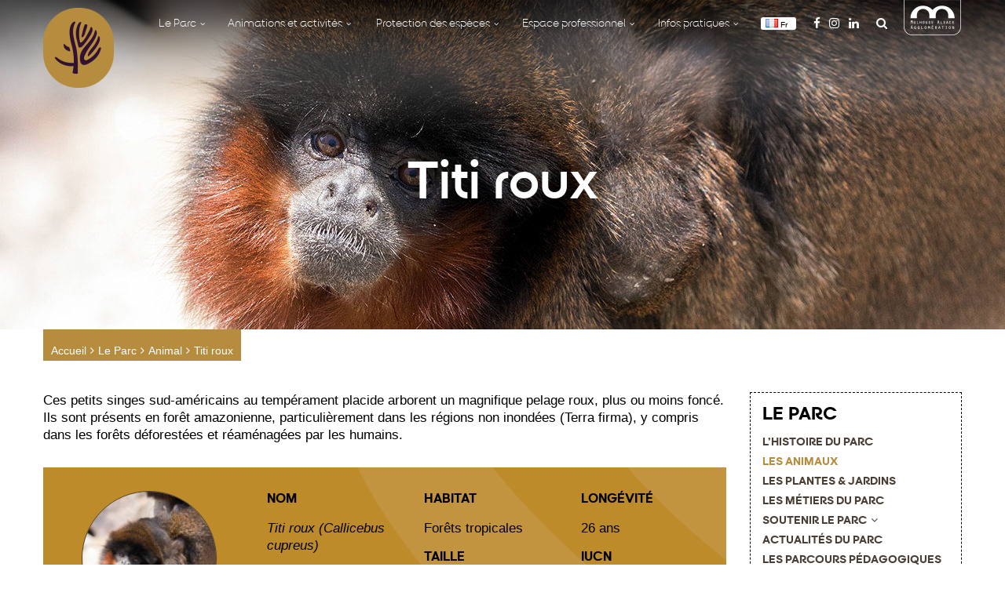

--- FILE ---
content_type: text/html; charset=UTF-8
request_url: https://www.zoo-mulhouse.com/le-parc/animaux/titi-roux/?id=829644550&country%5B0%5D=FR&ajaxCalendar=1&mo=8&yr=2023
body_size: 27839
content:
<!doctype html>
<html lang="fr-FR">
<head>
	<meta charset="UTF-8">
	<meta name="viewport" content="width=device-width, initial-scale=1">
	<link rel="profile" href="http://gmpg.org/xfn/11">

	<meta name='robots' content='index, follow, max-image-preview:large, max-snippet:-1, max-video-preview:-1' />
<link rel="alternate" href="https://www.zoo-mulhouse.com/le-parc/animaux/titi-roux/" hreflang="fr" />
<link rel="alternate" href="https://www.zoo-mulhouse.com/de/le-parc/animaux/perlsteishuhn/" hreflang="de" />
<link rel="alternate" href="https://www.zoo-mulhouse.com/en/le-parc/animaux/coppery-titi/" hreflang="en" />

	<!-- This site is optimized with the Yoast SEO Premium plugin v26.5 (Yoast SEO v26.5) - https://yoast.com/wordpress/plugins/seo/ -->
	<title>Titi roux &#8902; Zoo de Mulhouse, parc zoologique et botanique</title>
	<link rel="canonical" href="https://www.zoo-mulhouse.com/le-parc/animaux/titi-roux/" />
	<meta property="og:locale" content="fr_FR" />
	<meta property="og:locale:alternate" content="" />
	<meta property="og:type" content="article" />
	<meta property="og:title" content="Titi roux" />
	<meta property="og:description" content="Alimentation Principalement frugivores, ils complètent leurs repas de feuilles, d&rsquo;insectes et d&rsquo;araignées. Ils peuvent manger occasionnellement de la terre (géophagie). Reproduction La monogamie des titis est très explicite : mâle et femelle passent 30% de leur temps la queue entrelacée, en veille comme au repos. Le reste du temps est aussi dédié au comportement social [&hellip;]" />
	<meta property="og:url" content="https://www.zoo-mulhouse.com/le-parc/animaux/titi-roux/" />
	<meta property="og:site_name" content="Zoo de Mulhouse, parc zoologique et botanique" />
	<meta property="article:publisher" content="http://www.facebook.com/Parc.zoologique.et.botanique.Mulhouse" />
	<meta property="article:modified_time" content="2018-06-13T13:59:26+00:00" />
	<meta property="og:image" content="https://www.zoo-mulhouse.com/wp-content/uploads/2018/04/titi-roux.jpg" />
	<meta property="og:image:width" content="1920" />
	<meta property="og:image:height" content="1080" />
	<meta property="og:image:type" content="image/jpeg" />
	<meta name="twitter:card" content="summary_large_image" />
	<meta name="twitter:label1" content="Durée de lecture estimée" />
	<meta name="twitter:data1" content="1 minute" />
	<script type="application/ld+json" class="yoast-schema-graph">{"@context":"https://schema.org","@graph":[{"@type":"WebPage","@id":"https://www.zoo-mulhouse.com/le-parc/animaux/titi-roux/","url":"https://www.zoo-mulhouse.com/le-parc/animaux/titi-roux/","name":"Titi roux &#8902; Zoo de Mulhouse, parc zoologique et botanique","isPartOf":{"@id":"https://www.zoo-mulhouse.com/#website"},"primaryImageOfPage":{"@id":"https://www.zoo-mulhouse.com/le-parc/animaux/titi-roux/#primaryimage"},"image":{"@id":"https://www.zoo-mulhouse.com/le-parc/animaux/titi-roux/#primaryimage"},"thumbnailUrl":"https://www.zoo-mulhouse.com/wp-content/uploads/2018/04/titi-roux.jpg","datePublished":"2018-04-17T10:42:59+00:00","dateModified":"2018-06-13T13:59:26+00:00","breadcrumb":{"@id":"https://www.zoo-mulhouse.com/le-parc/animaux/titi-roux/#breadcrumb"},"inLanguage":"fr-FR","potentialAction":[{"@type":"ReadAction","target":["https://www.zoo-mulhouse.com/le-parc/animaux/titi-roux/"]}]},{"@type":"ImageObject","inLanguage":"fr-FR","@id":"https://www.zoo-mulhouse.com/le-parc/animaux/titi-roux/#primaryimage","url":"https://www.zoo-mulhouse.com/wp-content/uploads/2018/04/titi-roux.jpg","contentUrl":"https://www.zoo-mulhouse.com/wp-content/uploads/2018/04/titi-roux.jpg","width":1920,"height":1080,"caption":"Un titi roux regarde au-dessus de lui, à quatre pattes sur une branche"},{"@type":"BreadcrumbList","@id":"https://www.zoo-mulhouse.com/le-parc/animaux/titi-roux/#breadcrumb","itemListElement":[{"@type":"ListItem","position":1,"name":"Accueil","item":"https://www.zoo-mulhouse.com/"},{"@type":"ListItem","position":2,"name":"Animaux","item":"https://www.zoo-mulhouse.com/le-parc/animaux/"},{"@type":"ListItem","position":3,"name":"Titi roux"}]},{"@type":"WebSite","@id":"https://www.zoo-mulhouse.com/#website","url":"https://www.zoo-mulhouse.com/","name":"Zoo de Mulhouse, parc zoologique et botanique","description":"Sortie en Alsace","potentialAction":[{"@type":"SearchAction","target":{"@type":"EntryPoint","urlTemplate":"https://www.zoo-mulhouse.com/?s={search_term_string}"},"query-input":{"@type":"PropertyValueSpecification","valueRequired":true,"valueName":"search_term_string"}}],"inLanguage":"fr-FR"}]}</script>
	<!-- / Yoast SEO Premium plugin. -->


<link rel='dns-prefetch' href='//cdnjs.cloudflare.com' />
<link rel='dns-prefetch' href='//ajax.googleapis.com' />
<link rel='dns-prefetch' href='//cdn.jsdelivr.net' />
<link rel='dns-prefetch' href='//code.ionicframework.com' />
<link rel="alternate" type="application/rss+xml" title="Zoo de Mulhouse, parc zoologique et botanique &raquo; Flux" href="https://www.zoo-mulhouse.com/feed/" />
<link rel="alternate" type="application/rss+xml" title="Zoo de Mulhouse, parc zoologique et botanique &raquo; Flux des commentaires" href="https://www.zoo-mulhouse.com/comments/feed/" />
<link rel="alternate" title="oEmbed (JSON)" type="application/json+oembed" href="https://www.zoo-mulhouse.com/wp-json/oembed/1.0/embed?url=https%3A%2F%2Fwww.zoo-mulhouse.com%2Fle-parc%2Fanimaux%2Ftiti-roux%2F&#038;lang=fr" />
<link rel="alternate" title="oEmbed (XML)" type="text/xml+oembed" href="https://www.zoo-mulhouse.com/wp-json/oembed/1.0/embed?url=https%3A%2F%2Fwww.zoo-mulhouse.com%2Fle-parc%2Fanimaux%2Ftiti-roux%2F&#038;format=xml&#038;lang=fr" />
<style id='wp-img-auto-sizes-contain-inline-css' type='text/css'>
img:is([sizes=auto i],[sizes^="auto," i]){contain-intrinsic-size:3000px 1500px}
/*# sourceURL=wp-img-auto-sizes-contain-inline-css */
</style>
<style id='wp-emoji-styles-inline-css' type='text/css'>

	img.wp-smiley, img.emoji {
		display: inline !important;
		border: none !important;
		box-shadow: none !important;
		height: 1em !important;
		width: 1em !important;
		margin: 0 0.07em !important;
		vertical-align: -0.1em !important;
		background: none !important;
		padding: 0 !important;
	}
/*# sourceURL=wp-emoji-styles-inline-css */
</style>
<link rel='stylesheet' id='wp-block-library-css' href='https://www.zoo-mulhouse.com/wp-includes/css/dist/block-library/style.min.css?ver=6.9' type='text/css' media='all' />
<style id='classic-theme-styles-inline-css' type='text/css'>
/*! This file is auto-generated */
.wp-block-button__link{color:#fff;background-color:#32373c;border-radius:9999px;box-shadow:none;text-decoration:none;padding:calc(.667em + 2px) calc(1.333em + 2px);font-size:1.125em}.wp-block-file__button{background:#32373c;color:#fff;text-decoration:none}
/*# sourceURL=/wp-includes/css/classic-themes.min.css */
</style>
<style id='global-styles-inline-css' type='text/css'>
:root{--wp--preset--aspect-ratio--square: 1;--wp--preset--aspect-ratio--4-3: 4/3;--wp--preset--aspect-ratio--3-4: 3/4;--wp--preset--aspect-ratio--3-2: 3/2;--wp--preset--aspect-ratio--2-3: 2/3;--wp--preset--aspect-ratio--16-9: 16/9;--wp--preset--aspect-ratio--9-16: 9/16;--wp--preset--color--black: #000000;--wp--preset--color--cyan-bluish-gray: #abb8c3;--wp--preset--color--white: #ffffff;--wp--preset--color--pale-pink: #f78da7;--wp--preset--color--vivid-red: #cf2e2e;--wp--preset--color--luminous-vivid-orange: #ff6900;--wp--preset--color--luminous-vivid-amber: #fcb900;--wp--preset--color--light-green-cyan: #7bdcb5;--wp--preset--color--vivid-green-cyan: #00d084;--wp--preset--color--pale-cyan-blue: #8ed1fc;--wp--preset--color--vivid-cyan-blue: #0693e3;--wp--preset--color--vivid-purple: #9b51e0;--wp--preset--gradient--vivid-cyan-blue-to-vivid-purple: linear-gradient(135deg,rgb(6,147,227) 0%,rgb(155,81,224) 100%);--wp--preset--gradient--light-green-cyan-to-vivid-green-cyan: linear-gradient(135deg,rgb(122,220,180) 0%,rgb(0,208,130) 100%);--wp--preset--gradient--luminous-vivid-amber-to-luminous-vivid-orange: linear-gradient(135deg,rgb(252,185,0) 0%,rgb(255,105,0) 100%);--wp--preset--gradient--luminous-vivid-orange-to-vivid-red: linear-gradient(135deg,rgb(255,105,0) 0%,rgb(207,46,46) 100%);--wp--preset--gradient--very-light-gray-to-cyan-bluish-gray: linear-gradient(135deg,rgb(238,238,238) 0%,rgb(169,184,195) 100%);--wp--preset--gradient--cool-to-warm-spectrum: linear-gradient(135deg,rgb(74,234,220) 0%,rgb(151,120,209) 20%,rgb(207,42,186) 40%,rgb(238,44,130) 60%,rgb(251,105,98) 80%,rgb(254,248,76) 100%);--wp--preset--gradient--blush-light-purple: linear-gradient(135deg,rgb(255,206,236) 0%,rgb(152,150,240) 100%);--wp--preset--gradient--blush-bordeaux: linear-gradient(135deg,rgb(254,205,165) 0%,rgb(254,45,45) 50%,rgb(107,0,62) 100%);--wp--preset--gradient--luminous-dusk: linear-gradient(135deg,rgb(255,203,112) 0%,rgb(199,81,192) 50%,rgb(65,88,208) 100%);--wp--preset--gradient--pale-ocean: linear-gradient(135deg,rgb(255,245,203) 0%,rgb(182,227,212) 50%,rgb(51,167,181) 100%);--wp--preset--gradient--electric-grass: linear-gradient(135deg,rgb(202,248,128) 0%,rgb(113,206,126) 100%);--wp--preset--gradient--midnight: linear-gradient(135deg,rgb(2,3,129) 0%,rgb(40,116,252) 100%);--wp--preset--font-size--small: 13px;--wp--preset--font-size--medium: 20px;--wp--preset--font-size--large: 36px;--wp--preset--font-size--x-large: 42px;--wp--preset--spacing--20: 0.44rem;--wp--preset--spacing--30: 0.67rem;--wp--preset--spacing--40: 1rem;--wp--preset--spacing--50: 1.5rem;--wp--preset--spacing--60: 2.25rem;--wp--preset--spacing--70: 3.38rem;--wp--preset--spacing--80: 5.06rem;--wp--preset--shadow--natural: 6px 6px 9px rgba(0, 0, 0, 0.2);--wp--preset--shadow--deep: 12px 12px 50px rgba(0, 0, 0, 0.4);--wp--preset--shadow--sharp: 6px 6px 0px rgba(0, 0, 0, 0.2);--wp--preset--shadow--outlined: 6px 6px 0px -3px rgb(255, 255, 255), 6px 6px rgb(0, 0, 0);--wp--preset--shadow--crisp: 6px 6px 0px rgb(0, 0, 0);}:where(.is-layout-flex){gap: 0.5em;}:where(.is-layout-grid){gap: 0.5em;}body .is-layout-flex{display: flex;}.is-layout-flex{flex-wrap: wrap;align-items: center;}.is-layout-flex > :is(*, div){margin: 0;}body .is-layout-grid{display: grid;}.is-layout-grid > :is(*, div){margin: 0;}:where(.wp-block-columns.is-layout-flex){gap: 2em;}:where(.wp-block-columns.is-layout-grid){gap: 2em;}:where(.wp-block-post-template.is-layout-flex){gap: 1.25em;}:where(.wp-block-post-template.is-layout-grid){gap: 1.25em;}.has-black-color{color: var(--wp--preset--color--black) !important;}.has-cyan-bluish-gray-color{color: var(--wp--preset--color--cyan-bluish-gray) !important;}.has-white-color{color: var(--wp--preset--color--white) !important;}.has-pale-pink-color{color: var(--wp--preset--color--pale-pink) !important;}.has-vivid-red-color{color: var(--wp--preset--color--vivid-red) !important;}.has-luminous-vivid-orange-color{color: var(--wp--preset--color--luminous-vivid-orange) !important;}.has-luminous-vivid-amber-color{color: var(--wp--preset--color--luminous-vivid-amber) !important;}.has-light-green-cyan-color{color: var(--wp--preset--color--light-green-cyan) !important;}.has-vivid-green-cyan-color{color: var(--wp--preset--color--vivid-green-cyan) !important;}.has-pale-cyan-blue-color{color: var(--wp--preset--color--pale-cyan-blue) !important;}.has-vivid-cyan-blue-color{color: var(--wp--preset--color--vivid-cyan-blue) !important;}.has-vivid-purple-color{color: var(--wp--preset--color--vivid-purple) !important;}.has-black-background-color{background-color: var(--wp--preset--color--black) !important;}.has-cyan-bluish-gray-background-color{background-color: var(--wp--preset--color--cyan-bluish-gray) !important;}.has-white-background-color{background-color: var(--wp--preset--color--white) !important;}.has-pale-pink-background-color{background-color: var(--wp--preset--color--pale-pink) !important;}.has-vivid-red-background-color{background-color: var(--wp--preset--color--vivid-red) !important;}.has-luminous-vivid-orange-background-color{background-color: var(--wp--preset--color--luminous-vivid-orange) !important;}.has-luminous-vivid-amber-background-color{background-color: var(--wp--preset--color--luminous-vivid-amber) !important;}.has-light-green-cyan-background-color{background-color: var(--wp--preset--color--light-green-cyan) !important;}.has-vivid-green-cyan-background-color{background-color: var(--wp--preset--color--vivid-green-cyan) !important;}.has-pale-cyan-blue-background-color{background-color: var(--wp--preset--color--pale-cyan-blue) !important;}.has-vivid-cyan-blue-background-color{background-color: var(--wp--preset--color--vivid-cyan-blue) !important;}.has-vivid-purple-background-color{background-color: var(--wp--preset--color--vivid-purple) !important;}.has-black-border-color{border-color: var(--wp--preset--color--black) !important;}.has-cyan-bluish-gray-border-color{border-color: var(--wp--preset--color--cyan-bluish-gray) !important;}.has-white-border-color{border-color: var(--wp--preset--color--white) !important;}.has-pale-pink-border-color{border-color: var(--wp--preset--color--pale-pink) !important;}.has-vivid-red-border-color{border-color: var(--wp--preset--color--vivid-red) !important;}.has-luminous-vivid-orange-border-color{border-color: var(--wp--preset--color--luminous-vivid-orange) !important;}.has-luminous-vivid-amber-border-color{border-color: var(--wp--preset--color--luminous-vivid-amber) !important;}.has-light-green-cyan-border-color{border-color: var(--wp--preset--color--light-green-cyan) !important;}.has-vivid-green-cyan-border-color{border-color: var(--wp--preset--color--vivid-green-cyan) !important;}.has-pale-cyan-blue-border-color{border-color: var(--wp--preset--color--pale-cyan-blue) !important;}.has-vivid-cyan-blue-border-color{border-color: var(--wp--preset--color--vivid-cyan-blue) !important;}.has-vivid-purple-border-color{border-color: var(--wp--preset--color--vivid-purple) !important;}.has-vivid-cyan-blue-to-vivid-purple-gradient-background{background: var(--wp--preset--gradient--vivid-cyan-blue-to-vivid-purple) !important;}.has-light-green-cyan-to-vivid-green-cyan-gradient-background{background: var(--wp--preset--gradient--light-green-cyan-to-vivid-green-cyan) !important;}.has-luminous-vivid-amber-to-luminous-vivid-orange-gradient-background{background: var(--wp--preset--gradient--luminous-vivid-amber-to-luminous-vivid-orange) !important;}.has-luminous-vivid-orange-to-vivid-red-gradient-background{background: var(--wp--preset--gradient--luminous-vivid-orange-to-vivid-red) !important;}.has-very-light-gray-to-cyan-bluish-gray-gradient-background{background: var(--wp--preset--gradient--very-light-gray-to-cyan-bluish-gray) !important;}.has-cool-to-warm-spectrum-gradient-background{background: var(--wp--preset--gradient--cool-to-warm-spectrum) !important;}.has-blush-light-purple-gradient-background{background: var(--wp--preset--gradient--blush-light-purple) !important;}.has-blush-bordeaux-gradient-background{background: var(--wp--preset--gradient--blush-bordeaux) !important;}.has-luminous-dusk-gradient-background{background: var(--wp--preset--gradient--luminous-dusk) !important;}.has-pale-ocean-gradient-background{background: var(--wp--preset--gradient--pale-ocean) !important;}.has-electric-grass-gradient-background{background: var(--wp--preset--gradient--electric-grass) !important;}.has-midnight-gradient-background{background: var(--wp--preset--gradient--midnight) !important;}.has-small-font-size{font-size: var(--wp--preset--font-size--small) !important;}.has-medium-font-size{font-size: var(--wp--preset--font-size--medium) !important;}.has-large-font-size{font-size: var(--wp--preset--font-size--large) !important;}.has-x-large-font-size{font-size: var(--wp--preset--font-size--x-large) !important;}
:where(.wp-block-post-template.is-layout-flex){gap: 1.25em;}:where(.wp-block-post-template.is-layout-grid){gap: 1.25em;}
:where(.wp-block-term-template.is-layout-flex){gap: 1.25em;}:where(.wp-block-term-template.is-layout-grid){gap: 1.25em;}
:where(.wp-block-columns.is-layout-flex){gap: 2em;}:where(.wp-block-columns.is-layout-grid){gap: 2em;}
:root :where(.wp-block-pullquote){font-size: 1.5em;line-height: 1.6;}
/*# sourceURL=global-styles-inline-css */
</style>
<link rel='stylesheet' id='contact-form-7-css' href='https://www.zoo-mulhouse.com/wp-content/plugins/contact-form-7/includes/css/styles.css?ver=6.1.4' type='text/css' media='all' />
<style id='contact-form-7-inline-css' type='text/css'>
.wpcf7 .wpcf7-recaptcha iframe {margin-bottom: 0;}.wpcf7 .wpcf7-recaptcha[data-align="center"] > div {margin: 0 auto;}.wpcf7 .wpcf7-recaptcha[data-align="right"] > div {margin: 0 0 0 auto;}
/*# sourceURL=contact-form-7-inline-css */
</style>
<link rel='stylesheet' id='events-manager-css' href='https://www.zoo-mulhouse.com/wp-content/plugins/events-manager/includes/css/events-manager.min.css?ver=7.2.3' type='text/css' media='all' />
<style id='events-manager-inline-css' type='text/css'>
body .em { --font-family : inherit; --font-weight : inherit; --font-size : 1em; --line-height : inherit; }
/*# sourceURL=events-manager-inline-css */
</style>
<link rel='stylesheet' id='cmplz-general-css' href='https://www.zoo-mulhouse.com/wp-content/plugins/complianz-gdpr-premium/assets/css/cookieblocker.min.css?ver=1762250128' type='text/css' media='all' />
<link rel='stylesheet' id='zoo-normalize-css' href='https://cdnjs.cloudflare.com/ajax/libs/normalize/7.0.0/normalize.min.css?ver=20180301' type='text/css' media='all' />
<link rel='stylesheet' id='zoo-pushy-css' href='https://cdnjs.cloudflare.com/ajax/libs/pushy/1.1.2/css/pushy.min.css?ver=20180301' type='text/css' media='all' />
<link rel='stylesheet' id='zoo-owl-css' href='https://cdnjs.cloudflare.com/ajax/libs/OwlCarousel2/2.2.1/assets/owl.carousel.min.css?ver=20180301' type='text/css' media='all' />
<link rel='stylesheet' id='zoo-owl-theme-css' href='https://cdnjs.cloudflare.com/ajax/libs/OwlCarousel2/2.2.1/assets/owl.theme.default.min.css?ver=20180301' type='text/css' media='all' />
<link rel='stylesheet' id='zoo-wow-css' href='https://cdnjs.cloudflare.com/ajax/libs/animate.css/3.7.0/animate.min.css?ver=20210413' type='text/css' media='all' />
<link rel='stylesheet' id='zoo-style-css' href='https://www.zoo-mulhouse.com/wp-content/themes/zoo/style.css?ver=2.0.0' type='text/css' media='all' />
<link rel='stylesheet' id='zoo-awesomefont-css' href='https://cdnjs.cloudflare.com/ajax/libs/font-awesome/4.7.0/css/font-awesome.min.css?ver=20180301' type='text/css' media='all' />
<link rel='stylesheet' id='zoo-ionicons-css' href='https://code.ionicframework.com/ionicons/2.0.1/css/ionicons.min.css?ver=20180301' type='text/css' media='all' />
<script type="text/javascript" src="https://www.zoo-mulhouse.com/wp-includes/js/jquery/jquery.min.js?ver=3.7.1" id="jquery-core-js"></script>
<script type="text/javascript" src="https://www.zoo-mulhouse.com/wp-includes/js/jquery/jquery-migrate.min.js?ver=3.4.1" id="jquery-migrate-js"></script>
<script type="text/javascript" id="events-manager-js-extra">
/* <![CDATA[ */
var EM = {"ajaxurl":"https://www.zoo-mulhouse.com/wp-admin/admin-ajax.php","locationajaxurl":"https://www.zoo-mulhouse.com/wp-admin/admin-ajax.php?action=locations_search","firstDay":"1","locale":"fr","dateFormat":"yy-mm-dd","ui_css":"https://www.zoo-mulhouse.com/wp-content/plugins/events-manager/includes/css/jquery-ui/build.min.css","show24hours":"1","is_ssl":"1","autocomplete_limit":"10","calendar":{"breakpoints":{"small":560,"medium":908,"large":false},"month_format":"M Y"},"phone":"","datepicker":{"format":"d/m/Y","locale":"fr"},"search":{"breakpoints":{"small":650,"medium":850,"full":false}},"url":"https://www.zoo-mulhouse.com/wp-content/plugins/events-manager","assets":{"input.em-uploader":{"js":{"em-uploader":{"url":"https://www.zoo-mulhouse.com/wp-content/plugins/events-manager/includes/js/em-uploader.js?v=7.2.3","event":"em_uploader_ready"}}},".em-event-editor":{"js":{"event-editor":{"url":"https://www.zoo-mulhouse.com/wp-content/plugins/events-manager/includes/js/events-manager-event-editor.js?v=7.2.3","event":"em_event_editor_ready"}},"css":{"event-editor":"https://www.zoo-mulhouse.com/wp-content/plugins/events-manager/includes/css/events-manager-event-editor.min.css?v=7.2.3"}},".em-recurrence-sets, .em-timezone":{"js":{"luxon":{"url":"luxon/luxon.js?v=7.2.3","event":"em_luxon_ready"}}},".em-booking-form, #em-booking-form, .em-booking-recurring, .em-event-booking-form":{"js":{"em-bookings":{"url":"https://www.zoo-mulhouse.com/wp-content/plugins/events-manager/includes/js/bookingsform.js?v=7.2.3","event":"em_booking_form_js_loaded"}}},"#em-opt-archetypes":{"js":{"archetypes":"https://www.zoo-mulhouse.com/wp-content/plugins/events-manager/includes/js/admin-archetype-editor.js?v=7.2.3","archetypes_ms":"https://www.zoo-mulhouse.com/wp-content/plugins/events-manager/includes/js/admin-archetypes.js?v=7.2.3","qs":"qs/qs.js?v=7.2.3"}}},"cached":"","txt_search":"Recherche","txt_searching":"Recherche en cours\u2026","txt_loading":"Chargement en cours\u2026"};
//# sourceURL=events-manager-js-extra
/* ]]> */
</script>
<script type="text/javascript" src="https://www.zoo-mulhouse.com/wp-content/plugins/events-manager/includes/js/events-manager.js?ver=7.2.3" id="events-manager-js"></script>
<script type="text/javascript" src="https://www.zoo-mulhouse.com/wp-content/plugins/events-manager/includes/external/flatpickr/l10n/fr.js?ver=7.2.3" id="em-flatpickr-localization-js"></script>
<script type="text/javascript" src="https://cdnjs.cloudflare.com/ajax/libs/modernizr/2.8.3/modernizr.min.js?ver=20180301" id="zoo-modernizr-js"></script>
<script type="text/javascript" src="https://cdnjs.cloudflare.com/ajax/libs/wow/1.1.2/wow.min.js?ver=20180301" id="zoo-wow-js"></script>
<script type="text/javascript" src="https://www.zoo-mulhouse.com/wp-content/themes/zoo/js/wow.js?ver=20180301" id="zoo-wow-greg-js"></script>
<script type="text/javascript" src="https://cdnjs.cloudflare.com/ajax/libs/sidr/2.2.1/jquery.sidr.min.js?ver=20180301" id="zoo-sidr-js"></script>
<script type="text/javascript" src="https://www.zoo-mulhouse.com/wp-content/themes/zoo/js/sidr.js?ver=20180301" id="zoo-sidr-greg-js"></script>
<script type="text/javascript" src="https://www.zoo-mulhouse.com/wp-content/themes/zoo/js/aside.js?ver=20180301" id="zoo-aside-greg-js"></script>
<script type="text/javascript" src="https://cdnjs.cloudflare.com/ajax/libs/OwlCarousel2/2.2.1/owl.carousel.min.js?ver=20180301" id="zoo-owl-js"></script>
<script type="text/javascript" src="https://www.zoo-mulhouse.com/wp-content/themes/zoo/js/owl.js?ver=20210611" id="zoo-owl-greg-js"></script>
<script type="text/javascript" src="https://www.zoo-mulhouse.com/wp-content/themes/zoo/js/sticky.js?ver=20180301" id="zoo-sticky-greg-js"></script>
<script type="text/javascript" src="https://www.zoo-mulhouse.com/wp-content/themes/zoo/js/bold.js?ver=20180301" id="zoo-bold-greg-js"></script>
<script type="text/javascript" src="https://www.zoo-mulhouse.com/wp-content/themes/zoo/js/scroll.js?ver=20180301" id="zoo-scroll-greg-js"></script>
<script type="text/javascript" src="https://www.zoo-mulhouse.com/wp-content/themes/zoo/js/preloader.js?ver=20180301" id="zoo-preloader-greg-js"></script>
<script type="text/javascript" src="https://ajax.googleapis.com/ajax/libs/jquery/1.11.3/jquery.min.js?ver=20160321" id="zoo-jquery-js"></script>
<script type="text/javascript" src="https://cdn.jsdelivr.net/jquery.mixitup/latest/jquery.mixitup.min.js?ver=20180301" id="zoo-mixitup-js"></script>
<script type="text/javascript" src="https://www.zoo-mulhouse.com/wp-content/themes/zoo/js/mixitup.js?ver=20180301" id="zoo-mixitup-greg-js"></script>
<link rel="https://api.w.org/" href="https://www.zoo-mulhouse.com/wp-json/" /><link rel="EditURI" type="application/rsd+xml" title="RSD" href="https://www.zoo-mulhouse.com/xmlrpc.php?rsd" />
<link rel='shortlink' href='https://www.zoo-mulhouse.com/?p=2369' />
			<style>.cmplz-hidden {
					display: none !important;
				}</style><link rel="Shortcut Icon" type="image/x-icon" href="https://www.zoo-mulhouse.com/wp-content/themes/zoo/images/favicon.png" /><link rel="apple-touch-icon" href="https://www.zoo-mulhouse.com/wp-content/themes/zoo/images/favicon-apple.png" /><!-- Global site tag (gtag.js) - Google Analytics -->
	<script type="text/plain" data-service="google-analytics" data-category="statistics" async data-cmplz-src="https://www.googletagmanager.com/gtag/js?id=UA-3797582-15"></script>
	<script>
		window.dataLayer = window.dataLayer || [];
		function gtag(){dataLayer.push(arguments);}
		gtag('js', new Date());

		gtag('config', 'UA-3797582-15');
	</script>
<!-- Global site tag (gtag.js) - Google Analytics -->
<!-- Google Tag Manager -->
	<script>
		(function(w,d,s,l,i){w[l]=w[l]||[];w[l].push({'gtm.start':new Date().getTime(),event:'gtm.js'});var f=d.getElementsByTagName(s)[0],j=d.createElement(s),dl=l!='dataLayer'?'&l='+l:'';j.async=true;j.src='https://www.googletagmanager.com/gtm.js?id='+i+dl;f.parentNode.insertBefore(j,f);})(window,document,'script','dataLayer','GTM-TNNKXHB');
	</script>
<!-- End Google Tag Manager -->
<meta name="generator" content="Elementor 3.33.4; features: additional_custom_breakpoints; settings: css_print_method-external, google_font-enabled, font_display-auto">
<style type="text/css">.recentcomments a{display:inline !important;padding:0 !important;margin:0 !important;}</style>			<style>
				.e-con.e-parent:nth-of-type(n+4):not(.e-lazyloaded):not(.e-no-lazyload),
				.e-con.e-parent:nth-of-type(n+4):not(.e-lazyloaded):not(.e-no-lazyload) * {
					background-image: none !important;
				}
				@media screen and (max-height: 1024px) {
					.e-con.e-parent:nth-of-type(n+3):not(.e-lazyloaded):not(.e-no-lazyload),
					.e-con.e-parent:nth-of-type(n+3):not(.e-lazyloaded):not(.e-no-lazyload) * {
						background-image: none !important;
					}
				}
				@media screen and (max-height: 640px) {
					.e-con.e-parent:nth-of-type(n+2):not(.e-lazyloaded):not(.e-no-lazyload),
					.e-con.e-parent:nth-of-type(n+2):not(.e-lazyloaded):not(.e-no-lazyload) * {
						background-image: none !important;
					}
				}
			</style>
					<style type="text/css" id="wp-custom-css">
			/* Changement CSS horaires d'ouvertures */

.ouverture .active .mois::before {
	content: "Mois actuel          ";
	font-size:1rem;
}

.ouverture .active .mois span:nth-child(1) {
	display:none;
}


/* Ajout de styles pour les filtres actif de la page animaux  */

.filtre .controls button.active:before{
 content: "| "	
}

/* Remove marker */
.remove-marker::marker{
	display:none;
}
.remove-marker{
		color:transparent;
}

/* Remove before */
.remove-before::before{
	display:none;
}
.contenu .interne article.single ul li.remove-before {
	margin: 0px;
}

.contenu .interne article.single ol li::before{
	color: #faba00;
    content: '\f1b0';
    font-family: 'FontAwesome';
    font-size: 14px;
    margin: 0 6px 0 0;
}

.contenu .interne article.single ol li {
list-style-type:none;
}

/* Accordéon page cookie */
.cmplz-service-header{
	border: 1px solid black;
	margin-bottom:1rem;
	padding: 1rem;
	border-radius: 20px;
}

.cmplz-service-header div p::after {
	content: '\25BC';
	margin-left: 1rem;
	display: inline-block;
  transform: scale(0.7); 
}

#cmplz-cookies-overview .cmplz-dropdown.cmplz-dropdown-cookiepolicy summary div p, #cmplz-document .cmplz-dropdown.cmplz-dropdown-cookiepolicy summary div p, .editor-styles-wrapper .cmplz-unlinked-mode .cmplz-dropdown.cmplz-dropdown-cookiepolicy summary div p{
	margin:0px;
}

.cmplz-dropdown {
	margin-bottom: 1rem;
}

/* Accordeon side bar */
.button-wrapper{
	    color: #003f21;
    font-family: "surgena";
    font-size: 15px;
    font-weight: 900;
    margin: 0;
    padding: 0;
    text-transform: uppercase;
}

.button-wrapper .icon::before{
display:none;
}

.button-wrapper::after{
	  content: "\25BC";
  display: inline-block;
  transform: scale(0.7); 
		margin-left: 1rem;
}

/* Design section P01 parc et jardin */
/*.animaux-vegetaux p{
	color:#003f21;
	font-size:20px;
}

.animaux-vegetaux h2{
	    color: #003f21;
    font-family: "museo";
    font-size: 40px;
    font-weight: 700;
    padding: 0 30px 0 30px;
}
.animaux-vegetaux .opacite:hover h2{
	color:white;
}*/

/* Visually hidden */

.visually-hidden{
  position: absolute;
  width: 1px;
  height: 1px;
  margin: -1px;
  border: 0;
  padding: 0;
  
  white-space: nowrap;
  clip-path: inset(100%);
  clip: rect(0 0 0 0);
  overflow: hidden;
}

/* Page événements */

.em.pixelbones blockquote, .em.pixelbones dl, .em.pixelbones figure, .em.pixelbones ol, .em.pixelbones p, .em.pixelbones pre, .em.pixelbones table, .em.pixelbones ul{
	margin-bottom:0px !important;
}		</style>
		</head>

<body data-cmplz=1 class="wp-singular animaux-template-default single single-animaux postid-2369 wp-theme-zoo elementor-default elementor-kit-19672">
	    <!-- Google Tag Manager (noscript) -->
<noscript><iframe src="https://www.googletagmanager.com/ns.html?id=GTM-TNNKXHB"
height="0" width="0" style="display:none;visibility:hidden"></iframe></noscript>
<!-- End Google Tag Manager (noscript) -->


	<!-- <div id="preloader">
		<div id="status"></div>
	</div> -->
	<!-- Code Webgo Important 22 -->
	<div id="preloader" aria-busy="true">
		<div id="status"></div>
	</div>
	<!-- <header> -->
        <!-- Code Webgo Important 43 -->
	<header role="banner">
		<div class="flat">
		</div>
		<div class="degrade">
		</div>
		<div class="menulateral">
			<div class="overlay">
			</div>
		</div>
		<div class="head">
			<div class="page-container">
				<div class="container">
					<div class="logo">
					<a href="https://www.zoo-mulhouse.com/" title="Zoo de Mulhouse, parc zoologique et botanique | Sortie en Alsace"><img src="https://www.zoo-mulhouse.com/wp-content/themes/zoo/images/logo.png" alt="Zoo de Mulhouse Alsace" title="Zoo de Mulhouse, parc zoologique et botanique | Sortie en Alsace" /></a>
					</div>
					<a id="existing-content-menu" href="#existing-content-menu"><span></span></a>
					<!-- <a id="existing-content-menu" href="#existing-content-menu"><span></span></a> -->
					<!-- Code Webgo critique 6 -->
					<!-- <button type="button" style="background-color:transparent;" id="existing-content-menu" href="#existing-content-menu" ><span></span></button> -->
					<div class="titre">
						<h1>Parc zoologique &amp; botanique de Mulhouse</h1>
					</div>

					<div class="menu">
						<a id="sidr-id-close-menu-button" href="#">x</a>
						<ul class="nav">
							<li class="leparc menu-item-has-children">
							    <a>Le Parc</a>
							    <div>
									<ul id="menu-le-parc-1" class="nav-column"><li id="menu-item-81" class="menu-item menu-item-type-post_type menu-item-object-page menu-item-81"><a href="https://www.zoo-mulhouse.com/le-parc/histoire-du-parc/"><i class="icon ion-ios-film-outline"></i>L’histoire du Parc</a></li>
<li id="menu-item-141" class="menu-item menu-item-type-post_type_archive menu-item-object-animaux menu-item-141 current-menu-item"><a href="https://www.zoo-mulhouse.com/le-parc/animaux/"><i class="icon ion-ios-paw-outline" aria-hidden="true"></i>Les animaux</a></li>
<li id="menu-item-152" class="menu-item menu-item-type-post_type_archive menu-item-object-vegetaux menu-item-152"><a href="https://www.zoo-mulhouse.com/le-parc/plantes-jardins/"><i class="icon ion-ios-rose-outline"></i>Les plantes &#038; jardins</a></li>
<li id="menu-item-161" class="menu-item menu-item-type-post_type_archive menu-item-object-metiers menu-item-161"><a href="https://www.zoo-mulhouse.com/le-parc/les-metiers-du-zoo/"><i class="fa fa-stethoscope" aria-hidden="true"></i>Les métiers du Parc</a></li>
</ul>									<ul id="menu-le-parc-2" class="nav-column"><li id="menu-item-84" class="menu-item menu-item-type-post_type menu-item-object-page menu-item-has-children menu-item-84"><a href="https://www.zoo-mulhouse.com/le-parc/soutenir-le-parc/"><i class="icon ion-ios-heart-outline" aria-hidden="true"></i>Soutenir le Parc</a>
<ul class="sub-menu">
	<li id="menu-item-96" class="menu-item menu-item-type-post_type menu-item-object-page menu-item-96"><a href="https://www.zoo-mulhouse.com/le-parc/soutenir-le-parc/les-parrainages/">Les parrainages</a></li>
	<li id="menu-item-95" class="menu-item menu-item-type-post_type menu-item-object-page menu-item-95"><a href="https://www.zoo-mulhouse.com/le-parc/soutenir-le-parc/le-mecenat/">Le mécénat</a></li>
	<li id="menu-item-94" class="menu-item menu-item-type-post_type menu-item-object-page menu-item-94"><a href="https://www.zoo-mulhouse.com/le-parc/soutenir-le-parc/devenir-donateur/">Devenir donateur</a></li>
	<li id="menu-item-93" class="menu-item menu-item-type-post_type menu-item-object-page menu-item-93"><a href="https://www.zoo-mulhouse.com/le-parc/soutenir-le-parc/ils-nous-soutiennent-deja/">Ils nous soutiennent déjà</a></li>
</ul>
</li>
<li id="menu-item-388" class="menu-item menu-item-type-post_type menu-item-object-page current_page_parent menu-item-388"><a href="https://www.zoo-mulhouse.com/actualites/"><i class="icon ion-ios-paper-outline" aria-hidden="true"></i>Actualités du Parc</a></li>
</ul>									<ul id="menu-le-parc-3" class="nav-column"><li id="menu-item-105" class="menu-item menu-item-type-post_type menu-item-object-page menu-item-105"><a href="https://www.zoo-mulhouse.com/le-parc/les-parcours-pedagogiques/"><i class="icon ion-university"></i>Les parcours pédagogiques</a></li>
<li id="menu-item-104" class="menu-item menu-item-type-post_type menu-item-object-page menu-item-104"><a href="https://www.zoo-mulhouse.com/le-parc/a-quoi-sert-un-parc-moderne/"><i class="icon ion-android-globe" aria-hidden="true"></i>A quoi sert un Parc moderne</a></li>
<li id="menu-item-103" class="menu-item menu-item-type-post_type menu-item-object-page menu-item-103"><a href="https://www.zoo-mulhouse.com/le-parc/les-labels-et-recompenses/"><i class="icon ion-ribbon-b"></i>Les labels et récompenses</a></li>
</ul>							    </div>
							</li>
							<li class="animationsetactivites menu-item-has-children">
								<a>Animations et activités</a>
							    <div>
									<ul id="menu-animations-et-activites-1" class="nav-column"><li id="menu-item-241" class="menu-item menu-item-type-post_type menu-item-object-page menu-item-has-children menu-item-241"><a href="https://www.zoo-mulhouse.com/animations-et-activites/temps-forts-annuels/"><i class="icon ion-ios-calendar-outline"></i>Temps forts annuels</a>
<ul class="sub-menu">
	<li id="menu-item-637" class="menu-item menu-item-type-custom menu-item-object-custom menu-item-637"><a href="/animations-et-activites/temps-forts-annuels/#marche-aux-plantes">Marché aux plantes</a></li>
	<li id="menu-item-638" class="menu-item menu-item-type-custom menu-item-object-custom menu-item-638"><a href="/animations-et-activites/temps-forts-annuels/#madagascar-en-fete">Madagascar en fête</a></li>
	<li id="menu-item-19651" class="menu-item menu-item-type-custom menu-item-object-custom menu-item-19651"><a href="/animations-et-activites/temps-forts-annuels/#festival-groaaar">Groaaar ! Le Festival de la BD au zoo</a></li>
	<li id="menu-item-641" class="menu-item menu-item-type-custom menu-item-object-custom menu-item-641"><a href="/animations-et-activites/temps-forts-annuels/#projection-sous-les-etoiles">Ciné sous les étoiles</a></li>
	<li id="menu-item-643" class="menu-item menu-item-type-custom menu-item-object-custom menu-item-643"><a href="/animations-et-activites/temps-forts-annuels/#nuit-de-la-chauve-souris">Nuit de la chauve-souris</a></li>
	<li id="menu-item-642" class="menu-item menu-item-type-custom menu-item-object-custom menu-item-642"><a href="/animations-et-activites/temps-forts-annuels/#journee-decouverte">Journée découverte</a></li>
</ul>
</li>
<li id="menu-item-703" class="menu-item menu-item-type-post_type_archive menu-item-object-rdvanimaliers menu-item-703"><a href="https://www.zoo-mulhouse.com/animations-et-activites/rendez-vous-animaliers/"><i class="icon ion-ios-clock-outline"></i>Les rendez-vous animaliers</a></li>
</ul>									<ul id="menu-animations-et-activites-2" class="nav-column"><li id="menu-item-251" class="menu-item menu-item-type-post_type menu-item-object-page menu-item-has-children menu-item-251"><a href="https://www.zoo-mulhouse.com/animations-et-activites/activites-thematiques/"><i class="icon ion-ios-color-filter-outline" aria-hidden="true"></i>Activités thématiques</a>
<ul class="sub-menu">
	<li id="menu-item-252" class="menu-item menu-item-type-post_type menu-item-object-page menu-item-252"><a href="https://www.zoo-mulhouse.com/animations-et-activites/activites-thematiques/les-visites-guidees-zoologiques-et-botaniques/">Les visites guidées du Parc</a></li>
	<li id="menu-item-253" class="menu-item menu-item-type-post_type menu-item-object-page menu-item-253"><a href="https://www.zoo-mulhouse.com/animations-et-activites/activites-thematiques/le-lever-des-animaux-a-laube/">Le lever des animaux</a></li>
	<li id="menu-item-254" class="menu-item menu-item-type-post_type menu-item-object-page menu-item-254"><a href="https://www.zoo-mulhouse.com/animations-et-activites/activites-thematiques/soirees-privileges-dans-les-coulisses/">Les soirées privilèges dans les coulisses</a></li>
	<li id="menu-item-255" class="menu-item menu-item-type-post_type menu-item-object-page menu-item-255"><a href="https://www.zoo-mulhouse.com/animations-et-activites/activites-thematiques/ateliers-ete-enfants/">Ateliers d’été pour enfants</a></li>
	<li id="menu-item-256" class="menu-item menu-item-type-post_type menu-item-object-page menu-item-256"><a href="https://www.zoo-mulhouse.com/animations-et-activites/activites-thematiques/feter-son-anniversaire/">Fêter son anniversaire</a></li>
	<li id="menu-item-257" class="menu-item menu-item-type-post_type menu-item-object-page menu-item-257"><a href="https://www.zoo-mulhouse.com/animations-et-activites/activites-thematiques/soigneurs-dun-jour/">Soigneurs d&rsquo;un jour</a></li>
	<li id="menu-item-30008" class="menu-item menu-item-type-post_type menu-item-object-page menu-item-30008"><a href="https://www.zoo-mulhouse.com/animations-et-activites/activites-thematiques/soigneurs-dun-jour-junior/">Soigneurs d&rsquo;un jour junior</a></li>
	<li id="menu-item-701" class="menu-item menu-item-type-post_type menu-item-object-page menu-item-701"><a href="https://www.zoo-mulhouse.com/animations-et-activites/activites-thematiques/les-activites-educatives-a-telecharger/">Les activités éducatives à télécharger</a></li>
</ul>
</li>
<li id="menu-item-704" class="menu-item menu-item-type-post_type_archive menu-item-object-event menu-item-704"><a href="https://www.zoo-mulhouse.com/evenements/"><span class="important">Agenda</span> Tous les événements</a></li>
</ul>							    </div>
							</li>
							<li class="protectiondesespeces menu-item-has-children">
								<a>Protection des espèces</a>
							    <div>
									<ul id="menu-protection-des-especes-1" class="nav-column"><li id="menu-item-262" class="menu-item menu-item-type-post_type menu-item-object-page menu-item-262"><a href="https://www.zoo-mulhouse.com/protection-des-especes/conservation-programmes-de-recherche/"><i class="icon ion-ios-search"></i>Conservation &#038; programmes de recherche</a></li>
<li id="menu-item-261" class="menu-item menu-item-type-post_type menu-item-object-page menu-item-261"><a href="https://www.zoo-mulhouse.com/protection-des-especes/comment-agir-a-mon-niveau/"><i class="icon ion-ios-lightbulb-outline"></i>Comment agir à mon niveau</a></li>
</ul>									<ul id="menu-protection-des-especes-2" class="nav-column"><li id="menu-item-275" class="menu-item menu-item-type-post_type menu-item-object-page menu-item-275"><a href="https://www.zoo-mulhouse.com/protection-des-especes/programmes-europeens-elevage-eep/"><i class="icon ion-egg"></i>Programmes européens d’élevage (EEP)</a></li>
<li id="menu-item-274" class="menu-item menu-item-type-post_type menu-item-object-page menu-item-274"><a href="https://www.zoo-mulhouse.com/protection-des-especes/education-environnement/"><i class="icon ion-ios-cloud-outline"></i>Education à l’environnement</a></li>
</ul>							    </div>
							</li>
							<li class="espaceprofessionnel menu-item-has-children">
								<a>Espace professionnel</a>
							    <div>
									<ul id="menu-espace-professionnel-1" class="nav-column"><li id="menu-item-157" class="menu-item menu-item-type-post_type_archive menu-item-object-enseignants menu-item-157"><a href="https://www.zoo-mulhouse.com/espace-professionnel/espace-enseignants/"><i class="ion-scissors"></i>Espace enseignants</a></li>
<li id="menu-item-280" class="menu-item menu-item-type-post_type_archive menu-item-object-animateurs menu-item-280"><a href="https://www.zoo-mulhouse.com/espace-professionnel/espace-animateurs/"><i class="icon ion-ios-color-wand-outline"></i>Espace animateurs</a></li>
</ul>									<ul id="menu-espace-professionnel-2" class="nav-column"><li id="menu-item-289" class="menu-item menu-item-type-post_type_archive menu-item-object-entreprises menu-item-289"><a href="https://www.zoo-mulhouse.com/espace-professionnel/espace-entreprises/"><i class="icon ion-ios-people-outline"></i>Espace entreprise, CE, groupes &#038; autocaristes</a></li>
</ul>									<ul id="menu-espace-professionnel-3" class="nav-column"><li id="menu-item-290" class="menu-item menu-item-type-post_type menu-item-object-page menu-item-290"><a href="https://www.zoo-mulhouse.com/espace-professionnel/espace-stages-et-emplois/"><i class="icon ion-ios-briefcase-outline"></i>Espace stages et emplois</a></li>
<li id="menu-item-281" class="menu-item menu-item-type-post_type menu-item-object-page menu-item-281"><a href="https://www.zoo-mulhouse.com/espace-professionnel/espace-presse/"><i class="icon ion-ios-paper-outline"></i>Espace presse</a></li>
</ul>							    </div>
							</li>
							<li class="infospratiques menu-item-has-children"><a>Infos pratiques</a>
							    <div>
									<ul id="menu-infos-pratiques-1" class="nav-column"><li id="menu-item-270" class="menu-item menu-item-type-post_type menu-item-object-page menu-item-270"><a href="https://www.zoo-mulhouse.com/infos-pratiques/horaires/"><i class="icon ion-ios-clock-outline"></i>Horaires d’ouverture</a></li>
<li id="menu-item-269" class="menu-item menu-item-type-post_type menu-item-object-page menu-item-269"><a href="https://www.zoo-mulhouse.com/infos-pratiques/tarifs-billetterie/"><i class="fa fa-ticket" aria-hidden="true"></i>Tarifs &#038; billetterie</a></li>
<li id="menu-item-22449" class="menu-item menu-item-type-post_type menu-item-object-page menu-item-22449"><a href="https://www.zoo-mulhouse.com/infos-pratiques/venir-au-zoo/"><i class="icon ion-ios-navigate-outline"></i>Venir au zoo</a></li>
</ul>									<ul id="menu-infos-pratiques-2" class="nav-column"><li id="menu-item-22446" class="menu-item menu-item-type-post_type menu-item-object-page menu-item-22446"><a href="https://www.zoo-mulhouse.com/le-parc/plan-du-parc/"><i class="icon ion-android-map"></i>Plan du Parc</a></li>
<li id="menu-item-272" class="menu-item menu-item-type-post_type menu-item-object-page menu-item-272"><a href="https://www.zoo-mulhouse.com/infos-pratiques/restauration/"><i class="icon ion-android-restaurant"></i>Restauration sur place</a></li>
<li id="menu-item-368" class="menu-item menu-item-type-post_type menu-item-object-page menu-item-368"><a href="https://www.zoo-mulhouse.com/infos-pratiques/la-boutique-du-parc/"><i class="icon ion-ios-cart-outline"></i>La boutique du Parc</a></li>
</ul>									<ul id="menu-infos-pratiques-3" class="nav-column"><li id="menu-item-325" class="menu-item menu-item-type-post_type menu-item-object-page menu-item-325"><a href="https://www.zoo-mulhouse.com/infos-pratiques/newsletter/"><i class="icon ion-paper-airplane"></i>Newsletter du Zoo</a></li>
<li id="menu-item-136" class="menu-item menu-item-type-post_type menu-item-object-page menu-item-136"><a href="https://www.zoo-mulhouse.com/infos-pratiques/contact/"><i class="icon ion-ios-compose"></i>Contactez le Parc</a></li>
<li id="menu-item-20213" class="menu-item menu-item-type-post_type menu-item-object-page menu-item-20213"><a href="https://www.zoo-mulhouse.com/infos-pratiques/que-faire-en-alsace/"><i class="icon ion-ios-camera"></i>Que faire en Alsace ?</a></li>
</ul>							    </div>
							</li>
						</ul>
													<div class="pratique">
								<div class="center">
									<a href="https://www.zoo-mulhouse.com/infos-pratiques/horaires/" title="Découvrir les horaires du Zoo de Mulouse"><i class="icon ion-ios-clock-outline"></i>
									<p>Aujourd’hui</p>
									
																		<h2>De 10h à 16h</h2></a>
																								</div>
								<div class="center">
									<a href="https://www.zoo-mulhouse.com/infos-pratiques/tarifs-billetterie/" title="Découvrir les tarifs d'entrée du Zoo de Mulouse"><i class="fa fa-ticket"></i>
									<p>Tarifs</p>
									<h2>Billetterie</h2></a>
								</div>
								<div class="meteo center">
									<a class="weatherwidget-io" href="https://forecast7.com/fr/47d757d34/mulhouse/" data-font="Open Sans" data-icons="Climacons Animated" data-mode="Current" data-theme="pure" ></a>
									<script>
									!function(d,s,id){var js,fjs=d.getElementsByTagName(s)[0];if(!d.getElementById(id)){js=d.createElement(s);js.id=id;js.src='https://weatherwidget.io/js/widget.min.js';fjs.parentNode.insertBefore(js,fjs);}}(document,'script','weatherwidget-io-js');
									</script>
								</div>
							</div>
																										 </div>
					<div class="outils">
						<div class="langue">
							<ul class="languagepicker">
								<!-- </?php pll_the_languages(array('show_flags'=>3,'hide_current'=>0) ); ?> -->
									<li class="lang-item lang-item-17 lang-item-fr current-lang lang-item-first"><a lang="fr-FR" hreflang="fr-FR" href="https://www.zoo-mulhouse.com/le-parc/animaux/titi-roux/" aria-current="true"><img src="[data-uri]" alt="" width="16" height="11" style="width: 16px; height: 11px;" /><span style="margin-left:0.3em;">Fr</span></a></li>
	<li class="lang-item lang-item-24 lang-item-de"><a lang="de" hreflang="de" href="https://www.zoo-mulhouse.com/de/le-parc/animaux/perlsteishuhn/"><img src="[data-uri]" alt="" width="16" height="11" style="width: 16px; height: 11px;" /><span style="margin-left:0.3em;">De</span></a></li>
	<li class="lang-item lang-item-20 lang-item-en"><a lang="en" hreflang="en" href="https://www.zoo-mulhouse.com/en/le-parc/animaux/coppery-titi/"><img src="[data-uri]" alt="" width="16" height="11" style="width: 16px; height: 11px;" /><span style="margin-left:0.3em;">En</span></a></li>
								<!--<li class="lang-item lang-item-17 lang-item-fr lang-item-first current-lang"><a lang="fr-FR" hreflang="fr-FR"><img src="[data-uri]" title="Fr" alt="Fr"><span style="margin-left:0.3em;">Fr</span></a></li>-->
							</ul>
						</div>
						<!-- <div class="facebook">
							<a title="Rejoignez le Zoo de Mulhouse sur Facebook" href="http://www.facebook.com/Parc.zoologique.et.botanique.Mulhouse" target="_blank"><i class="fa fa-facebook circle-icon"></i></a>
						</div> -->
                        <!-- Code Webgo critique 10 -->
						<div class="facebook">
                            <button style="background-color:transparent; border:none;" type="button" tabindex="-1">
							<a title="Rejoignez le Zoo de Mulhouse sur Facebook (nouvelle fenêtre)" href="http://www.facebook.com/Parc.zoologique.et.botanique.Mulhouse" target="_blank"><i aria-hidden="true" class="fa fa-facebook"></i></a>
                            </button>
						</div>
						<div class="instagram">
                            <button style="background-color:transparent; border:none;" type="button" tabindex="-1">
							<a title="Rejoignez le Zoo de Mulhouse sur Instagram (nouvelle fenêtre)" href="https://www.instagram.com/zoomulhouse/" target="_blank"><i class="fa fa-instagram"></i></a>
                            </button>
						</div>
						<div class="linkedin">
                            <button style="background-color:transparent; border:none;" type="button" tabindex="-1">
							<a title="Rejoignez le Zoo de Mulhouse sur LinkedIn (nouvelle fenêtre)" href="https://www.linkedin.com/company/parc-zoologique-et-botanique-de-mulhouse/" target="_blank"><i class="fa fa-linkedin"></i></a>
                            </button>
						</div>
						<!-- <div class="recherche">
							<div class="open">
								<i title="Recherche" class="fa fa-search" aria-hidden="true"></i>
							</div>
						</div> -->
						<!-- Code Webgo critique 7 -->
						<div class="recherche" id="search">
							<button type="button" style="background-color: transparent; border: none;" class="open" aria-controls="search" aria-label="ouverture de la recherche">
								<i title="Recherche" class="fa fa-search" aria-hidden="true"></i>
							</button>
						</div>
						<div class="m2a">
							<!-- <a href="http://www.mulhouse-alsace.fr" target="_blank" title="Le Zoo de Mulhouse est un lieu touristique de Mulhouse Alsace Agglomération"><img src="<//?php echo home_url( 'wp-content/themes/zoo/images/m2a-header.png' ); ?>" alt="Le Zoo de Mulhouse est un lieu touristique de Mulhouse Alsace Agglomération" title="Le Zoo de Mulhouse est un lieu touristique de Mulhouse Alsace Agglomération" /></a> -->
                            <!-- Code Webgo critique 2 et Important 21-->
							<a href="http://www.mulhouse-alsace.fr" target="_blank" title="Mulhouse Alsace Agglomération (ouvre une nouvelle fenêtre)"><img src="https://www.zoo-mulhouse.com/wp-content/themes/zoo/images/m2a-header.png" alt="Mulhouse Alsace Agglomération" title="Mulhouse Alsace Agglomération (ouvre une nouvelle fenêtre)" /></a>
						</div>
					</div>
				</div>
			</div>
		</div>
		<!-- <div class="rechercheform"> -->
			<!-- Code webgo critique 7 -->
		<div class="rechercheform" id="searchForm" >
			<div class="overlay" aria-modal="true" aria-label="Formulaire de recherche" role="dialog">
				<!-- <div class="close">
					<span class="first">x</span>
				</div> -->
				<!-- Code Webgo Critique 7 -->
					<button type="button" style="background-color:transparent; top:3rem; height: 3rem; width: 3rem;" class="close" aria-label="fermeture de la recherche" aria-controls="searchForm">
						<span style="position:relative; inset-inline-start: auto;" class="first">x</span>
					</button>
				<div class="formulaire">
					<form role="search" method="get" id="searchform" class="searchform" action="https://www.zoo-mulhouse.com/">
<div>
<!-- Code Webgo Important 40 -->
	<div style="display:flex; flex-direction:column;">
        <!-- <label style="color:white; margin-right:1rem; margin-bottom:1rem;" for="searchInput">Que cherchez-vous?</label> -->
        <span style="display:flex; flex-direction:row; justify-content: center;">
		<input style="color:#faba00" type="text" value="" name="s" id="s" placeholder="Votre recherche..."  required/>
		<!-- <input type="submit" id="searchsubmit" class="bouton" value=""/> -->
        <!-- Code webgo critique 10 -->
		<input type="submit" id="searchsubmit" class="bouton" value="" aria-label="validez votre recherche" aria-hidden="true"/> 
</span>
	</div>
	</div>
</form>

				</div>
			</div>
		</div>
	</header>



		




	





	<main id="post-2369" class="contenu post-2369 animaux type-animaux status-publish has-post-thumbnail hentry famille-primates continent-amerique-du-sud statut-non-menacee">




							<section class="banniere" style="background-image: url('https://www.zoo-mulhouse.com/wp-content/uploads/2018/04/titi-roux-1920x420.jpg');">
					<div class="page-container">
				<div class="col-12 center">
					<div class="container">
						<h1>Titi roux</h1>
					</div>
				</div>
			</div>
		</section>
		<div class="clear"></div>




		<section class="interne">
			<div class="page-container">
				<div class="col-12">
					<div class="container">
						<nav role="navigation" aria-label="Fil d&rsquo;ariane" class="ariane" id="crumbs"><ul itemscope itemtype="http://schema.org/BreadcrumbList"><li itemprop="itemListElement" itemscope
      itemtype="http://schema.org/ListItem"><a itemprop="item" href="https://www.zoo-mulhouse.com">Accueil</a></li>  <li itemprop="itemListElement" itemscope
      itemtype="http://schema.org/ListItem"><a itemprop="item" href="https://www.zoo-mulhouse.com/le-parc/">Le Parc</a></li>  <li><a itemprop="item" href="https://www.zoo-mulhouse.com/le-parc/animaux/">Animal</a></li>  <li itemprop="itemListElement" itemscope
      itemtype="http://schema.org/ListItem" aria-current="page"><span class="current">Titi roux</span></li></ul></nav>						<div class="clear"></div>
					</div>
				</div>

				<article class="col-9 single">
					<div class="container">

													<p>Ces petits singes sud-américains au tempérament placide arborent un magnifique pelage roux, plus ou moins foncé. Ils sont présents en forêt amazonienne, particulièrement dans les régions non inondées (Terra firma), y compris dans les forêts déforestées et réaménagées par les humains.</p>
						
						<div class="identite">
							<div class="col-3">
								<div class="container center">
																												<!-- <img src=" <//?php echo $img_url[0];?>" title="<//?php // the_title(); ?> au <//?php // bloginfo( 'name' ); ?>">
									<//?php } else { ?>
									<img src="<//?php echo home_url( 'wp-content/themes/zoo/images/archive-animaux.jpg' ); ?>" title="<//?php the_title(); ?> au <//?php bloginfo( 'name' ); ?>">
									<//?php }; ?> -->
                        <!-- Code webgo Critique 1 -->
                                    <img   src="https://www.zoo-mulhouse.com/wp-content/uploads/2018/04/titi-roux-200x200.jpg" title="Titi roux au Zoo de Mulhouse, parc zoologique et botanique" alt="Titi roux">
																	</div>
							</div>
							<div class="col-2">
								<div class="container">
																			<p class="caracteristique">Nom</p>
										<p><i>Titi roux (Callicebus cupreus)</i></p>
																												<p class="caracteristique">Famille</p>
										<p><i>Pithecidae</i></p>
																												<p class="caracteristique">Origine</p>
										<p>Sud de l'Amazone</p>
																	</div>
							</div>
							<div class="col-2">
								<div class="container">
																			<p class="caracteristique">Habitat</p>
										<p>Forêts tropicales</p>
																												<p class="caracteristique">Taille</p>
										<p>27-40 cm</p>
																												<p class="caracteristique">Poids</p>
										<p>1 à 1,2 kg</p>
																	</div>
							</div>
							<div class="col-2">
								<div class="container">
																			<p class="caracteristique">Longévité</p>
										<p>26 ans</p>
																												<p class="caracteristique">IUCN</p>
										<p>Préoccupation mineure</p>
																	</div>
							</div>
							<div class="clear"></div>
						</div>
						<div class="clear"></div>

						<h2>Alimentation</h2>
<p>Principalement frugivores, ils complètent leurs repas de feuilles, d&rsquo;insectes et d&rsquo;araignées. Ils peuvent manger occasionnellement de la terre (géophagie).</p>
<h2>Reproduction</h2>
<p>La monogamie des titis est très explicite : mâle et femelle passent 30% de leur temps la queue entrelacée, en veille comme au repos. Le reste du temps est aussi dédié au comportement social très développés comme le toilettage mutuel et les repas pris en commun à heures régulières et souvent au même endroit. La petite famille issue du couple est composée de trois générations (un petit par an, qui acquiert son indépendance vers deux ans) ce qui porte à cinq le nombre maximum des membres dans la famille.</p>
<h2>Préservation de l’espèce</h2>
<p>L&rsquo;espèce n&rsquo;est pas globalement menacée et semble s&rsquo;adapter aux destructions intenses de la forêt : les titis roux recolonisent les forêts plantés par les humains, contrairement à de nombreuses autres espèces arboricoles.</p>
<p><strong>IUCN</strong> : non menacé</p>

					</div>



					<ul class="owl-carousel slide-photo">

						
						<!-- Affichage des images de file_list -->
						
												<li class="slide-item"><img width="650" height="366" src="https://www.zoo-mulhouse.com/wp-content/uploads/2018/04/titi-roux-1-1.jpg" class="attachment-album_taille size-album_taille" alt="Des titis roux sur une branche" decoding="async" srcset="https://www.zoo-mulhouse.com/wp-content/uploads/2018/04/titi-roux-1-1.jpg 650w, https://www.zoo-mulhouse.com/wp-content/uploads/2018/04/titi-roux-1-1-200x113.jpg 200w, https://www.zoo-mulhouse.com/wp-content/uploads/2018/04/titi-roux-1-1-480x270.jpg 480w" sizes="(max-width: 650px) 100vw, 650px" /></li><li class="slide-item"><img width="650" height="366" src="https://www.zoo-mulhouse.com/wp-content/uploads/2018/04/titi-roux-2-1.jpg" class="attachment-album_taille size-album_taille" alt="Un titi roux" decoding="async" srcset="https://www.zoo-mulhouse.com/wp-content/uploads/2018/04/titi-roux-2-1.jpg 650w, https://www.zoo-mulhouse.com/wp-content/uploads/2018/04/titi-roux-2-1-200x113.jpg 200w, https://www.zoo-mulhouse.com/wp-content/uploads/2018/04/titi-roux-2-1-480x270.jpg 480w" sizes="(max-width: 650px) 100vw, 650px" /></li><li class="slide-item"><img width="650" height="366" src="https://www.zoo-mulhouse.com/wp-content/uploads/2018/04/titi-roux-3-1.jpg" class="attachment-album_taille size-album_taille" alt="Des titis roux sur une branche" decoding="async" srcset="https://www.zoo-mulhouse.com/wp-content/uploads/2018/04/titi-roux-3-1.jpg 650w, https://www.zoo-mulhouse.com/wp-content/uploads/2018/04/titi-roux-3-1-200x113.jpg 200w, https://www.zoo-mulhouse.com/wp-content/uploads/2018/04/titi-roux-3-1-480x270.jpg 480w" sizes="(max-width: 650px) 100vw, 650px" /></li><li class="slide-item"><img width="650" height="366" src="https://www.zoo-mulhouse.com/wp-content/uploads/2018/04/titi-roux-4-1.jpg" class="attachment-album_taille size-album_taille" alt="Des titis roux" decoding="async" srcset="https://www.zoo-mulhouse.com/wp-content/uploads/2018/04/titi-roux-4-1.jpg 650w, https://www.zoo-mulhouse.com/wp-content/uploads/2018/04/titi-roux-4-1-200x113.jpg 200w, https://www.zoo-mulhouse.com/wp-content/uploads/2018/04/titi-roux-4-1-480x270.jpg 480w" sizes="(max-width: 650px) 100vw, 650px" /></li><li class="slide-item"><img width="650" height="366" src="https://www.zoo-mulhouse.com/wp-content/uploads/2018/04/titi-roux-5-1.jpg" class="attachment-album_taille size-album_taille" alt="Des titis roux" decoding="async" srcset="https://www.zoo-mulhouse.com/wp-content/uploads/2018/04/titi-roux-5-1.jpg 650w, https://www.zoo-mulhouse.com/wp-content/uploads/2018/04/titi-roux-5-1-200x113.jpg 200w, https://www.zoo-mulhouse.com/wp-content/uploads/2018/04/titi-roux-5-1-480x270.jpg 480w" sizes="(max-width: 650px) 100vw, 650px" /></li><li class="slide-item"><img width="650" height="366" src="https://www.zoo-mulhouse.com/wp-content/uploads/2018/04/titi-roux-6-1.jpg" class="attachment-album_taille size-album_taille" alt="Des titis roux" decoding="async" srcset="https://www.zoo-mulhouse.com/wp-content/uploads/2018/04/titi-roux-6-1.jpg 650w, https://www.zoo-mulhouse.com/wp-content/uploads/2018/04/titi-roux-6-1-200x113.jpg 200w, https://www.zoo-mulhouse.com/wp-content/uploads/2018/04/titi-roux-6-1-480x270.jpg 480w" sizes="(max-width: 650px) 100vw, 650px" /></li><li class="slide-item"><img width="650" height="366" src="https://www.zoo-mulhouse.com/wp-content/uploads/2018/04/titi-roux-7-1.jpg" class="attachment-album_taille size-album_taille" alt="Des titis roux" decoding="async" srcset="https://www.zoo-mulhouse.com/wp-content/uploads/2018/04/titi-roux-7-1.jpg 650w, https://www.zoo-mulhouse.com/wp-content/uploads/2018/04/titi-roux-7-1-200x113.jpg 200w, https://www.zoo-mulhouse.com/wp-content/uploads/2018/04/titi-roux-7-1-480x270.jpg 480w" sizes="(max-width: 650px) 100vw, 650px" /></li><li class="slide-item"><img width="650" height="366" src="https://www.zoo-mulhouse.com/wp-content/uploads/2018/04/titi-roux-8-1.jpg" class="attachment-album_taille size-album_taille" alt="Un titi roux" decoding="async" srcset="https://www.zoo-mulhouse.com/wp-content/uploads/2018/04/titi-roux-8-1.jpg 650w, https://www.zoo-mulhouse.com/wp-content/uploads/2018/04/titi-roux-8-1-200x113.jpg 200w, https://www.zoo-mulhouse.com/wp-content/uploads/2018/04/titi-roux-8-1-480x270.jpg 480w" sizes="(max-width: 650px) 100vw, 650px" /></li><li class="slide-item"><img width="650" height="366" src="https://www.zoo-mulhouse.com/wp-content/uploads/2018/04/titi-roux-9-1.jpg" class="attachment-album_taille size-album_taille" alt="Des titis roux" decoding="async" srcset="https://www.zoo-mulhouse.com/wp-content/uploads/2018/04/titi-roux-9-1.jpg 650w, https://www.zoo-mulhouse.com/wp-content/uploads/2018/04/titi-roux-9-1-200x113.jpg 200w, https://www.zoo-mulhouse.com/wp-content/uploads/2018/04/titi-roux-9-1-480x270.jpg 480w" sizes="(max-width: 650px) 100vw, 650px" /></li><li class="slide-item"><img width="650" height="366" src="https://www.zoo-mulhouse.com/wp-content/uploads/2018/04/titi-roux-10.jpg" class="attachment-album_taille size-album_taille" alt="Un titi roux" decoding="async" srcset="https://www.zoo-mulhouse.com/wp-content/uploads/2018/04/titi-roux-10.jpg 650w, https://www.zoo-mulhouse.com/wp-content/uploads/2018/04/titi-roux-10-200x113.jpg 200w, https://www.zoo-mulhouse.com/wp-content/uploads/2018/04/titi-roux-10-480x270.jpg 480w" sizes="(max-width: 650px) 100vw, 650px" /></li><li class="slide-item"><img width="650" height="366" src="https://www.zoo-mulhouse.com/wp-content/uploads/2018/04/titi-roux-11.jpg" class="attachment-album_taille size-album_taille" alt="Deux titis" decoding="async" srcset="https://www.zoo-mulhouse.com/wp-content/uploads/2018/04/titi-roux-11.jpg 650w, https://www.zoo-mulhouse.com/wp-content/uploads/2018/04/titi-roux-11-200x113.jpg 200w, https://www.zoo-mulhouse.com/wp-content/uploads/2018/04/titi-roux-11-480x270.jpg 480w" sizes="(max-width: 650px) 100vw, 650px" /></li><li class="slide-item"><img width="650" height="366" src="https://www.zoo-mulhouse.com/wp-content/uploads/2018/04/titi-roux-12.jpg" class="attachment-album_taille size-album_taille" alt="Deux titis roux sur un tronc" decoding="async" srcset="https://www.zoo-mulhouse.com/wp-content/uploads/2018/04/titi-roux-12.jpg 650w, https://www.zoo-mulhouse.com/wp-content/uploads/2018/04/titi-roux-12-200x113.jpg 200w, https://www.zoo-mulhouse.com/wp-content/uploads/2018/04/titi-roux-12-480x270.jpg 480w" sizes="(max-width: 650px) 100vw, 650px" /></li><li class="slide-item"><img width="650" height="366" src="https://www.zoo-mulhouse.com/wp-content/uploads/2018/04/titi-roux-13.jpg" class="attachment-album_taille size-album_taille" alt="Deux titi roux sur une corde" decoding="async" srcset="https://www.zoo-mulhouse.com/wp-content/uploads/2018/04/titi-roux-13.jpg 650w, https://www.zoo-mulhouse.com/wp-content/uploads/2018/04/titi-roux-13-200x113.jpg 200w, https://www.zoo-mulhouse.com/wp-content/uploads/2018/04/titi-roux-13-480x270.jpg 480w" sizes="(max-width: 650px) 100vw, 650px" /></li>					    
					    
					</ul>


					<div class="col-12"> 
						<div class="container"> 
							<!-- Section partage -->
							



				<div class="partage">
									<p>Partagez cette page</p>
									<!-- <div>
						<a target="_blank" title="Partager 'Titi roux' sur Facebook" href="https://www.facebook.com/sharer.php?u=</?php the_permalink(); ?>&t=</?php the_title(); ?>" rel="nofollow" onclick="javascript:window.open(this.href, '', 'menubar=no,toolbar=no,resizable=yes,scrollbars=yes,height=500,width=700');return false;"><i class="fa fa-facebook circle-icon"></i></a>
						<a target="_blank" title="Partager '</?php the_title(); ?>' sur Twitter" href="https://twitter.com/share?url=</?php the_permalink(); ?>&text=</?php the_title(); ?>&via=geek_pauvre" rel="nofollow" onclick="javascript:window.open(this.href, '', 'menubar=no,toolbar=no,resizable=yes,scrollbars=yes,height=400,width=700');return false;"><i class="fa fa-twitter circle-icon"></i></a>
						<a target="_blank" title="Partager '</?php the_title(); ?>' sur Google +" href="https://plus.google.com/share?url=</?php the_permalink(); ?>&hl=fr" rel="nofollow" onclick="javascript:window.open(this.href, '', 'menubar=no,toolbar=no,resizable=yes,scrollbars=yes,height=450,width=650');return false;"><i class="fa fa-google-plus circle-icon" aria-hidden="true"></i></a>
						<a target="_blank" title="Partager '</?php the_title(); ?>' sur Linkedin" href="https://www.linkedin.com/shareArticle?mini=true&url=</?php the_permalink(); ?>&title=</?php the_title(); ?>" rel="nofollow" onclick="javascript:window.open(this.href, '','menubar=no,toolbar=no,resizable=yes,scrollbars=yes,height=450,width=650');return false;"><i class="fa fa-linkedin circle-icon" aria-hidden="true"></i></a>
						<a title="Envoyer '</?php the_title(); ?>' par mail" href="mailto:?subject=[Zoo-mulhouse.com]%20Un%20article%20intéressant%20!&body=Bonjour,%0D%0A%0D%0AConnaissez-vous%20le%20Zoo%20de%20Mulhouse%20%3F%0D%0ACette%20page%20est%20intéressante%20:%20</?php the_permalink(); ?>.%0D%0A%0D%0AA%20bientôt%20!" rel="nofollow"><i class="fa fa-envelope circle-icon" aria-hidden="true"></i></a> 
					</div> -->
                    <!-- Code Webgo critique 10 et important 13 et Important 31 -->
					<div>
						<ul style="display:flex; width:auto;" >
                        <li class="remove-before"><button type="button" tabindex="-1" style="background-color:transparent; border:none;">
						<a target="_blank" title="Facebook : ouvre une nouvelle fenêtre vers les temps forts annuels du zoo sur le site Facebook" aria-label="Partager 'Titi roux' sur Facebook (ouvre une nouvelle fenêtre)" href="https://www.facebook.com/sharer.php?u=https://www.zoo-mulhouse.com/le-parc/animaux/titi-roux/&t=Titi roux" rel="nofollow" onclick="javascript:window.open(this.href, '', 'menubar=no,toolbar=no,resizable=yes,scrollbars=yes,height=500,width=700');return false;"><i aria-hidden="true" class="fa fa-facebook circle-icon"></i>
						<span class="visually-hidden">Ouvre une nouvelle fenêtre vers les temps forts annuels du zoo sur Facebook</span></a>
                </button></li>
                <li class="remove-before"><button type="button" tabindex="-1" style="background-color:transparent; border:none;" >
						<a target="_blank" title="Twitter : ouvre une nouvelle fenêtre vers les temps forts annuels du zoo sur le réseau social Twitter / X" aria-label="Partager 'Titi roux' sur Twitter (ouvre une nouvelle fenêtre)" href="https://twitter.com/share?url=https://www.zoo-mulhouse.com/le-parc/animaux/titi-roux/&text=Titi roux&via=geek_pauvre" rel="nofollow" onclick="javascript:window.open(this.href, '', 'menubar=no,toolbar=no,resizable=yes,scrollbars=yes,height=400,width=700');return false;"><i aria-hidden="true" class="fa fa-twitter circle-icon"></i>
						<span class="visually-hidden">Ouvre une nouvelle fenêtre vers le Twitter / X du zoo</span></a>
                </button></li>
				<li class="remove-before"><button type="button" tabindex="-1" style="background-color:transparent; border:none;" >		
                <a target="_blank" title="Google+ : ouvre une nouvelle fenêtre vers les temps forts annuels du zoo sur le réseau social Google+" aria-label="Partager 'Titi roux' sur Google + (ouvre une nouvelle fenêtre)" href="https://plus.google.com/share?url=https://www.zoo-mulhouse.com/le-parc/animaux/titi-roux/&hl=fr" rel="nofollow" onclick="javascript:window.open(this.href, '', 'menubar=no,toolbar=no,resizable=yes,scrollbars=yes,height=450,width=650');return false;"><i aria-hidden="true" class="fa fa-google-plus circle-icon" aria-hidden="true"></i>
				<span class="visually-hidden">Ouvre une nouvelle fenêtre vers le Google+ du zoo</span></a>
                </button></li>
					<li class="remove-before">	<button type="button" tabindex="-1" style="background-color:transparent; border:none;" >
                        <a target="_blank" title="LinkedIn : ouvre une nouvelle fenêtre vers les temps forts annuels du zoo sur le réseau social LinkedIn" aria-label="Partager 'Titi roux' sur Linkedin (ouvre une nouvelle fenêtre)" href="https://www.linkedin.com/shareArticle?mini=true&url=https://www.zoo-mulhouse.com/le-parc/animaux/titi-roux/&title=Titi roux" rel="nofollow" onclick="javascript:window.open(this.href, '','menubar=no,toolbar=no,resizable=yes,scrollbars=yes,height=450,width=650');return false;"><i aria-hidden="true" class="fa fa-linkedin circle-icon" aria-hidden="true"></i>
						<span class="visually-hidden">Ouvre une nouvelle fenêtre vers le LinkedIn du zoo</span></a>
                </button></li>
						<li class="remove-before"><button type="button" tabindex="-1" style="background-color:transparent; border:none;" >
                        <a title="Envoyer 'Titi roux' par mail" href="mailto:?subject=[Zoo-mulhouse.com]%20Un%20article%20intéressant%20!&body=Bonjour,%0D%0A%0D%0AConnaissez-vous%20le%20Zoo%20de%20Mulhouse%20%3F%0D%0ACette%20page%20est%20intéressante%20:%20https://www.zoo-mulhouse.com/le-parc/animaux/titi-roux/.%0D%0A%0D%0AA%20bientôt%20!" rel="nofollow"><i aria-hidden="true" class="fa fa-envelope circle-icon" aria-hidden="true"></i>
						<span class="visually-hidden">Ouvre une nouvelle fenêtre pour envoyer un mail au zoo</span></a>
                </button> </li>
				<ul>
					</div>
				</div>
				<div class="clear"></div>						</div>
					</div>


					<div class="container retour">
						<a class="btn" href="https://www.zoo-mulhouse.com/le-parc/animaux/"><i class="fa fa-chevron-left" aria-hidden="true"></i>Tous les animaux</a>
					</div>




				</article>


				




				<aside class="col-3">
					<div class="container">
													<div class="menu">
								<ul class="nav">
									<li class="leparc menu-item-has-children">
									    <a>Le Parc</a>
									    <div>
											<ul id="menu-le-parc-4" class="nav-column"><li class="menu-item menu-item-type-post_type menu-item-object-page menu-item-81"><a href="https://www.zoo-mulhouse.com/le-parc/histoire-du-parc/"><i class="icon ion-ios-film-outline"></i>L’histoire du Parc</a></li>
<li class="menu-item menu-item-type-post_type_archive menu-item-object-animaux menu-item-141 current-menu-item"><a href="https://www.zoo-mulhouse.com/le-parc/animaux/"><i class="icon ion-ios-paw-outline" aria-hidden="true"></i>Les animaux</a></li>
<li class="menu-item menu-item-type-post_type_archive menu-item-object-vegetaux menu-item-152"><a href="https://www.zoo-mulhouse.com/le-parc/plantes-jardins/"><i class="icon ion-ios-rose-outline"></i>Les plantes &#038; jardins</a></li>
<li class="menu-item menu-item-type-post_type_archive menu-item-object-metiers menu-item-161"><a href="https://www.zoo-mulhouse.com/le-parc/les-metiers-du-zoo/"><i class="fa fa-stethoscope" aria-hidden="true"></i>Les métiers du Parc</a></li>
</ul>                                            
											<ul id="menu-le-parc-5" class="nav-column"><li class="menu-item menu-item-type-post_type menu-item-object-page menu-item-has-children menu-item-84"><a href="https://www.zoo-mulhouse.com/le-parc/soutenir-le-parc/"><i class="icon ion-ios-heart-outline" aria-hidden="true"></i>Soutenir le Parc</a>
<ul class="sub-menu">
	<li class="menu-item menu-item-type-post_type menu-item-object-page menu-item-96"><a href="https://www.zoo-mulhouse.com/le-parc/soutenir-le-parc/les-parrainages/">Les parrainages</a></li>
	<li class="menu-item menu-item-type-post_type menu-item-object-page menu-item-95"><a href="https://www.zoo-mulhouse.com/le-parc/soutenir-le-parc/le-mecenat/">Le mécénat</a></li>
	<li class="menu-item menu-item-type-post_type menu-item-object-page menu-item-94"><a href="https://www.zoo-mulhouse.com/le-parc/soutenir-le-parc/devenir-donateur/">Devenir donateur</a></li>
	<li class="menu-item menu-item-type-post_type menu-item-object-page menu-item-93"><a href="https://www.zoo-mulhouse.com/le-parc/soutenir-le-parc/ils-nous-soutiennent-deja/">Ils nous soutiennent déjà</a></li>
</ul>
</li>
<li class="menu-item menu-item-type-post_type menu-item-object-page current_page_parent menu-item-388"><a href="https://www.zoo-mulhouse.com/actualites/"><i class="icon ion-ios-paper-outline" aria-hidden="true"></i>Actualités du Parc</a></li>
</ul>											<ul id="menu-le-parc-6" class="nav-column"><li class="menu-item menu-item-type-post_type menu-item-object-page menu-item-105"><a href="https://www.zoo-mulhouse.com/le-parc/les-parcours-pedagogiques/"><i class="icon ion-university"></i>Les parcours pédagogiques</a></li>
<li class="menu-item menu-item-type-post_type menu-item-object-page menu-item-104"><a href="https://www.zoo-mulhouse.com/le-parc/a-quoi-sert-un-parc-moderne/"><i class="icon ion-android-globe" aria-hidden="true"></i>A quoi sert un Parc moderne</a></li>
<li class="menu-item menu-item-type-post_type menu-item-object-page menu-item-103"><a href="https://www.zoo-mulhouse.com/le-parc/les-labels-et-recompenses/"><i class="icon ion-ribbon-b"></i>Les labels et récompenses</a></li>
</ul>									    </div>
									</li>
								</ul>
							</div>
						
						
						
						
						
						
						

							



							

							<!-- </?php if (pll_current_language() == 'fr') { ?>
								<div class="pratique">
									<div class="horaires">
										<a href="</?php echo get_page_link(228); ?>" title="Découvrir les horaires du Zoo de Mulouse">
										<p>Aujourd’hui</p>
										</?php 
										$args = array(
										    'post_type' => 'page',
										    'post__in' => array(228)
										);
										query_posts($args);
										?> -->
										<!-- Code Webgo important 13 -->
															<div class="pratique">
									<div class="horaires">
										<a href="https://www.zoo-mulhouse.com/infos-pratiques/horaires/">
										<span aria-label="Horaires du zoo :" class="visuallyhidden"></span>
										<p>Aujourd’hui</p>
										
																				<h2>De 10h à 16h</h2></a>
																											</div>
									<div class="clear"></div>
									<!-- <div class="tarifs">
										<a href="</?php echo get_page_link(230); ?>" title="Découvrir les tarifs d'entrée du Zoo de Mulouse">
										<p>Tarifs</p>
										<h2>Billetterie</h2></a>
									</div> -->
									<!-- Code Webgo Important 13  -->
									<div class="tarifs">
										<a href="https://www.zoo-mulhouse.com/infos-pratiques/tarifs-billetterie/">
										<p>Tarifs</p>
										<h2>Billetterie</h2></a>
									</div>
								</div>
							

							

							





															<div class="actualite">
								<div class="actualite-container">
									<p class="titre">A la Une</p>
									
																												<div class="a-la-une" style="background-image: url('https://www.zoo-mulhouse.com/wp-content/uploads/2025/11/2025-Gazelle-de-Mhorr_1920x420px.jpg');">
									
										<a href="https://www.zoo-mulhouse.com/actualites/plus-de-121-000-e-recoltes-pour-la-conservation-en-2025/" title="En savoir plus sur 'Plus de 121 000 € récoltés pour la conservation en 2025 !'">
											<div class="opacite">
												<p class="categorie">Actualité</p>
												<h2>Plus de 121 000 € récoltés pour la conservation en 2025 !</h2>
											</div>
										</a>
									</div>
									
																												<div class="a-la-une" style="background-image: url('https://www.zoo-mulhouse.com/wp-content/uploads/2025/12/chris-collin-parc-zoologique-et-botanique-mulhouse-001.jpg');">
									
										<a href="https://www.zoo-mulhouse.com/actualites/chris-registraire-des-animaux-au-parc-zoologique-botanique/" title="En savoir plus sur 'Chris, registraire des animaux au Parc Zoologique &#038; Botanique'">
											<div class="opacite">
												<p class="categorie">Portrait</p>
												<h2>Chris, registraire des animaux au Parc Zoologique &#038; Botanique</h2>
											</div>
										</a>
									</div>
									
																												<div class="a-la-une" style="background-image: url('https://www.zoo-mulhouse.com/wp-content/uploads/2025/11/charlotte-desbois-biologiste-des-populations-parc-zoologique-et-botanique-mulhouse-1920x420-1.jpg');">
									
										<a href="https://www.zoo-mulhouse.com/actualites/charlotte-au-coeur-de-la-sauvegarde-des-lemurs-aux-yeux-turquoise/" title="En savoir plus sur 'Charlotte, au cœur de la sauvegarde des lémurs aux yeux turquoise'">
											<div class="opacite">
												<p class="categorie">Portrait</p>
												<h2>Charlotte, au cœur de la sauvegarde des lémurs aux yeux turquoise</h2>
											</div>
										</a>
									</div>
									
																												<div class="a-la-une" style="background-image: url('https://www.zoo-mulhouse.com/wp-content/uploads/2024/09/lemur-aux-yeux-turquoise-colloque.jpg');">
									
										<a href="https://www.zoo-mulhouse.com/actualites/conservation-des-lemurs-aux-yeux-turquoise/" title="En savoir plus sur 'Conservation des lémurs aux yeux turquoise'">
											<div class="opacite">
												<p class="categorie">Actualité</p>
												<h2>Conservation des lémurs aux yeux turquoise</h2>
											</div>
										</a>
									</div>
																	</div>
							</div>

														<div class="evenement">
								<!-- <p class="titre">Evénéments</p> -->
								<!-- Code Webgo Important 27 -->
								<h2 class="titre">Evénéments</h2>
								<!-- <a href="<//?php echo $EM_Event->output("#_EVENTURL"); ?>" title="<//?php echo $EM_Event->output("#_EVENTNAME"); ?>">
									<div class="a-la-une">
										<div class="date">
											<div class="circle-icon">
												<p class="mois"><//?php echo $EM_Event->output("#M"); ?></p>
												<p class="jour"><//?php echo $EM_Event->output("#d"); ?></p>
											</div>
										</div>
										<h2><//?php echo $EM_Event->output("#_EVENTNAME"); ?></h2>
										<div class="clear"></div>
									</div>
								</a> -->
								<!-- Code Webgo Important 13 -->
								<a href="https://www.zoo-mulhouse.com/evenements/visite-les-animaux-du-parc-zoologique-voyagent-2026/" aria-label="Evenements" title="Visite : « Les animaux du Parc Zoologique &#038; Botanique voyagent ! » - Date Jan 29">
									<div class="a-la-une">
										<div class="date">
											<div class="circle-icon">
												<p class="mois">Jan</p>
												<p class="jour">29</p>
											</div>
										</div>
										<h2>Visite : « Les animaux du Parc Zoologique &#038; Botanique voyagent ! »</h2>
										<div class="clear"></div>
									</div>
								</a>
							</div>

							


							<div class="calendrier">
								<div class="calendrier-container">
									<div class="agenda">
												<div class="em em-view-container" id="em-view-829644550" data-view="calendar">
			<div class="em pixelbones em-calendar preview-modal responsive-dateclick-modal size-small" data-scope="all" data-preview-tooltips-trigger="" id="em-calendar-829644550" data-view-id="829644550" data-view-type="calendar" data-month="8" data-year="2023" data-timezone="">
	<section class="em-cal-nav em-cal-nav-normal">
			<div class="month input">
					<form action="" method="get">
				<input type="month" class="em-month-picker" value="2023-08" data-month-value="Août 2023">
				<span class="toggle"></span>
			</form>
			</div>
			<div class="month-nav input">
		<a class="em-calnav em-calnav-prev" href="/le-parc/animaux/titi-roux/?country%5B0%5D=FR&#038;ajaxCalendar=1&#038;mo=7&#038;yr=2023" data-disabled="0" >
			<svg viewBox="0 0 15 15" xmlns="http://www.w3.org/2000/svg"><path d="M10 14L3 7.5L10 1" stroke="#555" stroke-linecap="square"></path></svg>
		</a>
					<a href="/le-parc/animaux/titi-roux/?country%5B0%5D=FR&#038;ajaxCalendar=1&#038;mo=01&#038;yr=2026" class="em-calnav-today button button-secondary size-large size-medium " >
				Aujourd’hui			</a>
				<a class="em-calnav em-calnav-next" href="/le-parc/animaux/titi-roux/?country%5B0%5D=FR&#038;ajaxCalendar=1&#038;mo=9&#038;yr=2023" data-disabled="0" >
			<svg viewBox="0 0 15 15" xmlns="http://www.w3.org/2000/svg"><path d="M5 14L12 7.5L5 1" stroke="#555" stroke-linecap="square"></path></svg>
		</a>
	</div>
	</section><section class="em-cal-head em-cal-week-days em-cal-days size-large">
			<div class="em-cal-day em-cal-col-0">lun</div>
				<div class="em-cal-day em-cal-col-1">mar</div>
				<div class="em-cal-day em-cal-col-2">mer</div>
				<div class="em-cal-day em-cal-col-3">jeu</div>
				<div class="em-cal-day em-cal-col-4">ven</div>
				<div class="em-cal-day em-cal-col-5">sam</div>
				<div class="em-cal-day em-cal-col-6">dim</div>
		</section>
<section class="em-cal-head em-cal-week-days em-cal-days size-small size-medium">
			<div class="em-cal-day em-cal-col-0">l</div>
				<div class="em-cal-day em-cal-col-1">m</div>
				<div class="em-cal-day em-cal-col-2">m</div>
				<div class="em-cal-day em-cal-col-3">j</div>
				<div class="em-cal-day em-cal-col-4">v</div>
				<div class="em-cal-day em-cal-col-5">s</div>
				<div class="em-cal-day em-cal-col-6">d</div>
		</section><section class="em-cal-body em-cal-days event-style-pill even-aspect">
			<div class="eventless-pre em-cal-day em-cal-col-1">
							<div class="em-cal-day-date">
					<span>31</span>
				</div>
					</div>
				<div class="eventless em-cal-day em-cal-col-2">
							<div class="em-cal-day-date">
					<span>1</span>
				</div>
					</div>
				<div class="eventless em-cal-day em-cal-col-3">
							<div class="em-cal-day-date">
					<span>2</span>
				</div>
					</div>
				<div class="eventless em-cal-day em-cal-col-4">
							<div class="em-cal-day-date">
					<span>3</span>
				</div>
					</div>
				<div class="eventless em-cal-day em-cal-col-5">
							<div class="em-cal-day-date">
					<span>4</span>
				</div>
					</div>
				<div class="eventless em-cal-day em-cal-col-6">
							<div class="em-cal-day-date">
					<span>5</span>
				</div>
					</div>
				<div class="eventless em-cal-day em-cal-col-7">
							<div class="em-cal-day-date">
					<span>6</span>
				</div>
					</div>
				<div class="eventless em-cal-day em-cal-col-1">
							<div class="em-cal-day-date">
					<span>7</span>
				</div>
					</div>
				<div class="eventless em-cal-day em-cal-col-2">
							<div class="em-cal-day-date">
					<span>8</span>
				</div>
					</div>
				<div class="eventless em-cal-day em-cal-col-3">
							<div class="em-cal-day-date">
					<span>9</span>
				</div>
					</div>
				<div class="eventless em-cal-day em-cal-col-4">
							<div class="em-cal-day-date">
					<span>10</span>
				</div>
					</div>
				<div class="eventless em-cal-day em-cal-col-5">
							<div class="em-cal-day-date">
					<span>11</span>
				</div>
					</div>
				<div class="eventless em-cal-day em-cal-col-6">
							<div class="em-cal-day-date">
					<span>12</span>
				</div>
					</div>
				<div class="eventless em-cal-day em-cal-col-7">
							<div class="em-cal-day-date">
					<span>13</span>
				</div>
					</div>
				<div class="eventless em-cal-day em-cal-col-1">
							<div class="em-cal-day-date">
					<span>14</span>
				</div>
					</div>
				<div class="eventless em-cal-day em-cal-col-2">
							<div class="em-cal-day-date">
					<span>15</span>
				</div>
					</div>
				<div class="eventless em-cal-day em-cal-col-3">
							<div class="em-cal-day-date">
					<span>16</span>
				</div>
					</div>
				<div class="eventless em-cal-day em-cal-col-4">
							<div class="em-cal-day-date">
					<span>17</span>
				</div>
					</div>
				<div class="eventless em-cal-day em-cal-col-5">
							<div class="em-cal-day-date">
					<span>18</span>
				</div>
					</div>
				<div class="eventless em-cal-day em-cal-col-6">
							<div class="em-cal-day-date">
					<span>19</span>
				</div>
					</div>
				<div class="eventless em-cal-day em-cal-col-7">
							<div class="em-cal-day-date">
					<span>20</span>
				</div>
					</div>
				<div class="eventless em-cal-day em-cal-col-1">
							<div class="em-cal-day-date">
					<span>21</span>
				</div>
					</div>
				<div class="eventful eventful em-cal-day em-cal-col-2">
							<div class="em-cal-day-date colored" data-date="2023-08-22" data-timestamp="1692662400" >
					<a href="https://www.zoo-mulhouse.com/evenements/projection-cinema-sous-les-etoiles-2023/" title="Projection cinéma sous les étoiles 2023">22</a>
									</div>
										<div class="em-cal-event" style="--event-background-color:#a8d144;;--event-border-color:#a8d144;;--event-color:#fff;" data-event-url="https://www.zoo-mulhouse.com/evenements/projection-cinema-sous-les-etoiles-2023/" data-event-id="205">
							<div>9:15 PM - <a href="https://www.zoo-mulhouse.com/evenements/projection-cinema-sous-les-etoiles-2023/">Projection cinéma sous les étoiles 2023</a></div>
						</div>
											<span class="date-day-colors" data-colors="[&quot;#a8d144&quot;]"></span>
												
					</div>
				<div class="eventless em-cal-day em-cal-col-3">
							<div class="em-cal-day-date">
					<span>23</span>
				</div>
					</div>
				<div class="eventless em-cal-day em-cal-col-4">
							<div class="em-cal-day-date">
					<span>24</span>
				</div>
					</div>
				<div class="eventless em-cal-day em-cal-col-5">
							<div class="em-cal-day-date">
					<span>25</span>
				</div>
					</div>
				<div class="eventful eventful em-cal-day em-cal-col-6">
							<div class="em-cal-day-date colored" data-date="2023-08-26" data-timestamp="1693008000" >
					<a href="https://www.zoo-mulhouse.com/evenements/nuit-de-la-chauve-souris-2023/" title="Nuit de la chauve-souris 2023 [Complet]">26</a>
									</div>
										<div class="em-cal-event" style="--event-background-color:#a8d144;;--event-border-color:#a8d144;;--event-color:#fff;" data-event-url="https://www.zoo-mulhouse.com/evenements/nuit-de-la-chauve-souris-2023/" data-event-id="206">
							<div>8:00 PM - <a href="https://www.zoo-mulhouse.com/evenements/nuit-de-la-chauve-souris-2023/">Nuit de la chauve-souris 2023 [Complet]</a></div>
						</div>
											<span class="date-day-colors" data-colors="[&quot;#a8d144&quot;]"></span>
												
					</div>
				<div class="eventless em-cal-day em-cal-col-7">
							<div class="em-cal-day-date">
					<span>27</span>
				</div>
					</div>
				<div class="eventless em-cal-day em-cal-col-1">
							<div class="em-cal-day-date">
					<span>28</span>
				</div>
					</div>
				<div class="eventless em-cal-day em-cal-col-2">
							<div class="em-cal-day-date">
					<span>29</span>
				</div>
					</div>
				<div class="eventless em-cal-day em-cal-col-3">
							<div class="em-cal-day-date">
					<span>30</span>
				</div>
					</div>
				<div class="eventless em-cal-day em-cal-col-4">
							<div class="em-cal-day-date">
					<span>31</span>
				</div>
					</div>
				<div class="eventful eventful-post em-cal-day em-cal-col-5">
							<div class="em-cal-day-date colored" data-date="2023-09-01" data-timestamp="1693526400" >
					<a href="https://www.zoo-mulhouse.com/evenements/nuit-de-la-chauve-souris-septembre-2023/" title="Nuit de la chauve-souris 2023 [Complet]">1</a>
									</div>
										<div class="em-cal-event" style="--event-background-color:#a8d144;;--event-border-color:#a8d144;;--event-color:#fff;" data-event-url="https://www.zoo-mulhouse.com/evenements/nuit-de-la-chauve-souris-septembre-2023/" data-event-id="221">
							<div>8:00 PM - <a href="https://www.zoo-mulhouse.com/evenements/nuit-de-la-chauve-souris-septembre-2023/">Nuit de la chauve-souris 2023 [Complet]</a></div>
						</div>
											<span class="date-day-colors" data-colors="[&quot;#a8d144&quot;]"></span>
												
					</div>
				<div class="eventless-post em-cal-day em-cal-col-6">
							<div class="em-cal-day-date">
					<span>2</span>
				</div>
					</div>
				<div class="eventless-post em-cal-day em-cal-col-7">
							<div class="em-cal-day-date">
					<span>3</span>
				</div>
					</div>
		</section><section class="em-cal-events-content" id="em-cal-events-content-829644550">
								<div class="em pixelbones em-calendar-preview em-modal em-cal-event-content" data-event-id="205" data-parent="em-cal-events-content-829644550">
	<div class="em-modal-popup">
		<header>
			<a class="em-close-modal"></a><!-- close modal -->
			<div class="em-modal-title">
				<a href="https://www.zoo-mulhouse.com/evenements/projection-cinema-sous-les-etoiles-2023/">Projection cinéma sous les étoiles 2023</a>			</div>
		</header>
		<div class="em-modal-content">
			<div class="em pixelbones em-calendar-preview em-list em-events-list">
	<div class="em-event em-item" style="--default-border:#_CATEGORYCOLOR;">
		<div class="em-item-image ">
			
			<img src='https://www.zoo-mulhouse.com/wp-content/uploads/2018/04/cinema-plein-air.jpg' alt='Projection cinéma sous les étoiles 2023'/>
			
			
		</div>
		<div class="em-item-info">
			<div class="em-event-meta em-item-meta">
				<div class="em-item-meta-line em-event-date em-event-meta-datetime">
					<span class="em-icon-calendar em-icon"></span>
					mardi 22 août 2023    
				</div>
				<div class="em-item-meta-line em-event-time em-event-meta-datetime">
					<span class="em-icon-clock em-icon"></span>
					21h15
				</div>
				
				
				
				
				
			</div>
			<div class="em-item-desc">
				Projection cinéma sous les étoiles Une projection gratuite pour tous en plein air Imaginez, il est 21 heures, les étoiles brillent dans le ciel, les [...]
			</div>
			<div class="em-item-actions input">
				<a class="em-item-read-more button" href="https://www.zoo-mulhouse.com/evenements/projection-cinema-sous-les-etoiles-2023/">Plus d’Infos</a>
				
			</div>
		</div>
	</div>
</div>		</div><!-- content -->
	
	</div><!-- modal -->
</div>					<div class="em pixelbones em-calendar-preview em-modal em-cal-event-content" data-event-id="206" data-parent="em-cal-events-content-829644550">
	<div class="em-modal-popup">
		<header>
			<a class="em-close-modal"></a><!-- close modal -->
			<div class="em-modal-title">
				<a href="https://www.zoo-mulhouse.com/evenements/nuit-de-la-chauve-souris-2023/">Nuit de la chauve-souris 2023 [Complet]</a>			</div>
		</header>
		<div class="em-modal-content">
			<div class="em pixelbones em-calendar-preview em-list em-events-list">
	<div class="em-event em-item" style="--default-border:#_CATEGORYCOLOR;">
		<div class="em-item-image has-placeholder">
			
			
			<div class="em-item-image-placeholder">
				<div class="date">
					<span class="day">26</span>
					<span class="month">Août</span>
				</div>
			</div>
			
		</div>
		<div class="em-item-info">
			<div class="em-event-meta em-item-meta">
				<div class="em-item-meta-line em-event-date em-event-meta-datetime">
					<span class="em-icon-calendar em-icon"></span>
					samedi 26 août 2023    
				</div>
				<div class="em-item-meta-line em-event-time em-event-meta-datetime">
					<span class="em-icon-clock em-icon"></span>
					20h00 à 21h30
				</div>
				
				
				
				
				
			</div>
			<div class="em-item-desc">
				La nuit de la chauve-souris [Complet] La nuit internationale de la chauve-souris en plein cœur du Parc ! Equipés de détecteurs à ultrasons pour entendre [...]
			</div>
			<div class="em-item-actions input">
				<a class="em-item-read-more button" href="https://www.zoo-mulhouse.com/evenements/nuit-de-la-chauve-souris-2023/">Plus d’Infos</a>
				
			</div>
		</div>
	</div>
</div>		</div><!-- content -->
	
	</div><!-- modal -->
</div>					<div class="em pixelbones em-calendar-preview em-modal em-cal-event-content" data-event-id="221" data-parent="em-cal-events-content-829644550">
	<div class="em-modal-popup">
		<header>
			<a class="em-close-modal"></a><!-- close modal -->
			<div class="em-modal-title">
				<a href="https://www.zoo-mulhouse.com/evenements/nuit-de-la-chauve-souris-septembre-2023/">Nuit de la chauve-souris 2023 [Complet]</a>			</div>
		</header>
		<div class="em-modal-content">
			<div class="em pixelbones em-calendar-preview em-list em-events-list">
	<div class="em-event em-item" style="--default-border:#_CATEGORYCOLOR;">
		<div class="em-item-image has-placeholder">
			
			
			<div class="em-item-image-placeholder">
				<div class="date">
					<span class="day">01</span>
					<span class="month">Sep</span>
				</div>
			</div>
			
		</div>
		<div class="em-item-info">
			<div class="em-event-meta em-item-meta">
				<div class="em-item-meta-line em-event-date em-event-meta-datetime">
					<span class="em-icon-calendar em-icon"></span>
					vendredi 01 septembre 2023    
				</div>
				<div class="em-item-meta-line em-event-time em-event-meta-datetime">
					<span class="em-icon-clock em-icon"></span>
					20h00 à 21h30
				</div>
				
				
				
				
				
			</div>
			<div class="em-item-desc">
				La nuit de la chauve-souris [Complet] La nuit internationale de la chauve-souris en plein cœur du Parc ! Equipés de détecteurs à ultrasons pour entendre [...]
			</div>
			<div class="em-item-actions input">
				<a class="em-item-read-more button" href="https://www.zoo-mulhouse.com/evenements/nuit-de-la-chauve-souris-septembre-2023/">Plus d’Infos</a>
				
			</div>
		</div>
	</div>
</div>		</div><!-- content -->
	
	</div><!-- modal -->
</div>																																																																												<div class="em pixelbones em-calendar-preview em-modal em-cal-date-content" data-calendar-date="1692662400" data-parent="em-cal-events-content-829644550">
	<div class="em-modal-popup">
		<header>
			<a class="em-close-modal"></a><!-- close modal -->
			<div class="em-modal-title">
				Évènements du mardi 22 août 2023			</div>
		</header>
		<div class="em-modal-content em pixelbones em-calendar-preview em-list-widget em-events-widget">
							<div class="em-item em-event" style="--default-border:#_CATEGORYCOLOR;">
	<div class="em-item-image " style="max-width:150px">
		
		<img width="150" height="150" src="https://www.zoo-mulhouse.com/wp-content/uploads/2018/04/cinema-plein-air-150x150.jpg" class="attachment-150x150 size-150x150 wp-post-image" alt="Projection cinéma sous les étoiles 2023" decoding="async" srcset="https://www.zoo-mulhouse.com/wp-content/uploads/2018/04/cinema-plein-air-150x150.jpg 150w, https://www.zoo-mulhouse.com/wp-content/uploads/2018/04/cinema-plein-air-200x200.jpg 200w" sizes="(max-width: 150px) 100vw, 150px" />
		
		
	</div>
	<div class="em-item-info">
		<div class="em-item-name"><a href="https://www.zoo-mulhouse.com/evenements/projection-cinema-sous-les-etoiles-2023/">Projection cinéma sous les étoiles 2023</a></div>
		<div class="em-item-meta">
			<div class="em-item-meta-line em-event-date em-event-meta-datetime">
				<span class="em-icon em-icon-calendar"></span>
				<span>22 Août 23</span>
			</div>
			<div class="em-item-meta-line em-event-location em-event-meta-location">
				<span class="em-icon em-icon-location"></span>
				<span>#_TOWN</span>
			</div>
		</div>
	</div>
</div>					</div><!-- content -->
			</div><!-- modal -->
</div>																	<div class="em pixelbones em-calendar-preview em-modal em-cal-date-content" data-calendar-date="1693008000" data-parent="em-cal-events-content-829644550">
	<div class="em-modal-popup">
		<header>
			<a class="em-close-modal"></a><!-- close modal -->
			<div class="em-modal-title">
				Évènements du samedi 26 août 2023			</div>
		</header>
		<div class="em-modal-content em pixelbones em-calendar-preview em-list-widget em-events-widget">
							<div class="em-item em-event" style="--default-border:#_CATEGORYCOLOR;">
	<div class="em-item-image has-placeholder" style="max-width:150px">
		
		
		<div class="em-item-image-placeholder">
			<div class="date">
				<span class="day">26</span>
				<span class="month">Août</span>
			</div>
		</div>
		
	</div>
	<div class="em-item-info">
		<div class="em-item-name"><a href="https://www.zoo-mulhouse.com/evenements/nuit-de-la-chauve-souris-2023/">Nuit de la chauve-souris 2023 [Complet]</a></div>
		<div class="em-item-meta">
			<div class="em-item-meta-line em-event-date em-event-meta-datetime">
				<span class="em-icon em-icon-calendar"></span>
				<span>26 Août 23</span>
			</div>
			<div class="em-item-meta-line em-event-location em-event-meta-location">
				<span class="em-icon em-icon-location"></span>
				<span>#_TOWN</span>
			</div>
		</div>
	</div>
</div>					</div><!-- content -->
			</div><!-- modal -->
</div>																							<div class="em pixelbones em-calendar-preview em-modal em-cal-date-content" data-calendar-date="1693526400" data-parent="em-cal-events-content-829644550">
	<div class="em-modal-popup">
		<header>
			<a class="em-close-modal"></a><!-- close modal -->
			<div class="em-modal-title">
				Évènements du vendredi 01 septembre 2023			</div>
		</header>
		<div class="em-modal-content em pixelbones em-calendar-preview em-list-widget em-events-widget">
							<div class="em-item em-event" style="--default-border:#_CATEGORYCOLOR;">
	<div class="em-item-image has-placeholder" style="max-width:150px">
		
		
		<div class="em-item-image-placeholder">
			<div class="date">
				<span class="day">01</span>
				<span class="month">Sep</span>
			</div>
		</div>
		
	</div>
	<div class="em-item-info">
		<div class="em-item-name"><a href="https://www.zoo-mulhouse.com/evenements/nuit-de-la-chauve-souris-septembre-2023/">Nuit de la chauve-souris 2023 [Complet]</a></div>
		<div class="em-item-meta">
			<div class="em-item-meta-line em-event-date em-event-meta-datetime">
				<span class="em-icon em-icon-calendar"></span>
				<span>1 Sep 23</span>
			</div>
			<div class="em-item-meta-line em-event-location em-event-meta-location">
				<span class="em-icon em-icon-location"></span>
				<span>#_TOWN</span>
			</div>
		</div>
	</div>
</div>					</div><!-- content -->
			</div><!-- modal -->
</div>									</section></div>
<script>
	{
		let el = document.getElementById('em-calendar-829644550').querySelector('.em-cal-body');
		let width = el.firstElementChild.getBoundingClientRect().width;
		if (width > 0) {
			el.style.setProperty('--grid-auto-rows', 'minmax(' + width + 'px, auto)');
		}
	}
</script>			<div class="em-view-custom-data" id="em-view-custom-data-829644550">
								<form class="em-view-custom-data-search" id="em-view-custom-data-search-829644550">
										<input type="hidden" name="css" value="0">
										<input type="hidden" name="search_action" value="search_events">
										<input type="hidden" name="search_advanced_text" value="Afficher la recherche avancée">
										<input type="hidden" name="search_text_show" value="Afficher la recherche avancée">
										<input type="hidden" name="search_text_hide" value="Cacher la recherche avancée">
										<input type="hidden" name="search_button" value="Recherche">
										<input type="hidden" name="saved_searches" value="">
										<input type="hidden" name="search_advanced_style" value="accordion">
										<input type="hidden" name="search_multiselect_style" value="always-open">
										<input type="hidden" name="sorting" value="">
										<input type="hidden" name="search_term_main" value="0">
										<input type="hidden" name="search_term" value="0">
										<input type="hidden" name="search_term_label" value="Recherche">
										<input type="hidden" name="search_term_advanced" value="0">
										<input type="hidden" name="search_term_label_advanced" value="Recherche">
										<input type="hidden" name="search_geo" value="0">
										<input type="hidden" name="geo_label" value="Proche de…">
										<input type="hidden" name="search_geo_advanced" value="0">
										<input type="hidden" name="geo_label_advanced" value="Proche de…">
										<input type="hidden" name="search_geo_units" value="1">
										<input type="hidden" name="geo_units_label" value="à l’intérieur de">
										<input type="hidden" name="geo_distance_values" value="5,10,25,50,100">
										<input type="hidden" name="search_scope" value="1">
										<input type="hidden" name="scope_label" value="Dates">
										<input type="hidden" name="scope_seperator" value="et">
										<input type="hidden" name="scope_format" value="M j">
										<input type="hidden" name="search_scope_advanced" value="1">
										<input type="hidden" name="scope_label_advanced" value="Dates">
										<input type="hidden" name="scope_seperator_advanced" value="et">
										<input type="hidden" name="scope_format_advanced" value="M j">
										<input type="hidden" name="search_eventful_main" value="0">
										<input type="hidden" name="search_eventful" value="0">
										<input type="hidden" name="search_eventful_locations_label" value="Emplacement avec des évènements ?">
										<input type="hidden" name="search_eventful_locations_tooltip" value="Afficher uniquement les emplacements avec des évènements à venir.">
										<input type="hidden" name="search_categories" value="1">
										<input type="hidden" name="category_label" value="Catégorie">
										<input type="hidden" name="categories_label" value="Toutes les catégories">
										<input type="hidden" name="categories_placeholder" value="Rechercher Catégories...">
										<input type="hidden" name="categories_clear_text" value="Clear Selected">
										<input type="hidden" name="categories_count_text" value="%d Selected">
										<input type="hidden" name="categories_include" value="">
										<input type="hidden" name="categories_exclude" value="">
										<input type="hidden" name="search_tags" value="0">
										<input type="hidden" name="tag_label" value="Étiquettes">
										<input type="hidden" name="tags_label" value="Toutes les étiquettes">
										<input type="hidden" name="tags_placeholder" value="Rechercher Étiquettes...">
										<input type="hidden" name="tags_clear_text" value="Clear Selected">
										<input type="hidden" name="tags_count_text" value="%d Selected">
										<input type="hidden" name="tags_include" value="">
										<input type="hidden" name="tags_exclude" value="">
										<input type="hidden" name="search_countries" value="1">
										<input type="hidden" name="country_label" value="Pays">
										<input type="hidden" name="countries_label" value="Tous les pays">
										<input type="hidden" name="search_regions" value="1">
										<input type="hidden" name="region_label" value="Région">
										<input type="hidden" name="search_states" value="1">
										<input type="hidden" name="state_label" value="État/Pays">
										<input type="hidden" name="search_towns" value="0">
										<input type="hidden" name="town_label" value="Ville">
										<input type="hidden" name="show_main" value="1">
										<input type="hidden" name="show_advanced" value="0">
										<input type="hidden" name="advanced_mode" value="modal">
										<input type="hidden" name="advanced_hidden" value="1">
										<input type="hidden" name="advanced_trigger" value="0">
										<input type="hidden" name="main_classes" value="em-search-legacy,has-search-main,no-advanced,advanced-hidden">
										<input type="hidden" name="css_classes_advanced" value="">
										<input type="hidden" name="id" value="829644550">
										<input type="hidden" name="scope" value="all">
										<input type="hidden" name="calendar_size" value="">
										<input type="hidden" name="has_advanced_trigger" value="0">
									</form>
				<form class="em-view-custom-data-calendar" id="em-view-custom-data-calendar-829644550">
											<input type="hidden" name="country" value="">
											<input type="hidden" name="id" value="829644550">
											<input type="hidden" name="scope" value="all">
											<input type="hidden" name="calendar_size" value="">
											<input type="hidden" name="has_advanced_trigger" value="0">
									</form>
			</div>
		</div>
											</div>
								</div>
								<div class="center">
									<!-- <a href="</?php echo get_page_link(382); ?>" class="btn" title="S'inscrire à la newsletter du zoo de Mulhouse, parc zoologique et botanique en Alsace">Tous les évènements</a> -->
                                    <!-- Code Webgo Important 13  -->
									<a href="https://www.zoo-mulhouse.com/evenements/" class="btn" aria-label="Découvrez tous les événements du zoo de Mulhouse">Tous les évènements</a>
								</div>
							</div>
							

					</div>
				</aside>


			</div>
			<div class="clear"></div>
		</section>
		<div class="clear"></div>





	</main>



	<!-- <footer> -->
<!-- Code Webgo Important 43 -->
	<footer role="contentinfo">
		<section class="newsletter" style="background-color:#1D441B;">
			<div class="page-container">
				<div class="col-8 offset-4 center">
					<div class="container">
						<!-- <h3 class="souligne">Newsletter</h3> -->
                        <!-- Code Webgo Important 26 -->
						<h2 class="souligne">Newsletter</h2>
						<p>Restez à l’affût !							<br>Actualités, bons plans,							<br>naissances...</p>
						<!-- <a href="</?php echo get_page_link(319); ?>" class="btn" title="S'inscrire à la newsletter du zoo de Mulhouse, parc zoologique et botanique en Alsace"></?php esc_html_e( 'Inscription', 'zoo' ); ?></a> -->
                        <!-- Code Webgo Important 13  -->
						<a href="https://www.zoo-mulhouse.com/infos-pratiques/newsletter/" class="btn" aria-label="S'inscrire à la newsletter du zoo de Mulhouse">Inscription</a>
					</div>
				</div>
			</div>
		<div class="clear"></div>
		</section>
		<section class="footer">
			<div class="haut">
				<div class="page-container">
					<div class="col-2 logo-container">
						<div class="container">
							<div class="logo">
								<!-- <a href="<//?php echo home_url( '/' ); ?>" title="<//?php bloginfo( 'name' ); ?> | <//?php bloginfo( 'description' ); ?>"><img src="<//?php echo home_url( 'wp-content/themes/zoo/images/logo.png' ); ?>" alt="<//?php bloginfo( 'name' ); ?> | <//?php bloginfo( 'description' ); ?>" title="<//?php bloginfo( 'name' ); ?> | <//?php bloginfo( 'description' ); ?>" /></a> -->
                                <!-- Code Webgo critique 2 et Important 15 -->
								<a href="https://www.zoo-mulhouse.com/" title="Zoo de Mulhouse, parc zoologique et botanique | Sortie en Alsace"><img src="https://www.zoo-mulhouse.com/wp-content/themes/zoo/images/logo.png" alt="Zoo de Mulhouse Alsace" title="Zoo de Mulhouse, parc zoologique et botanique?>" /></a>
							</div>
						</div>
					</div>
					<div class="col-3 coordonnees-container">
						<div class="container">
							<!-- <h3 class="souligne"></?php esc_html_e( 'Le zoo de Mulhouse', 'zoo' ); ?></h3> -->
                            <!-- Code Webgo Important 26 -->
							<h2 class="souligne">Le zoo de Mulhouse</h2>
							<p>51, rue du Jardin zoologique<br>BP 90019<br>68948 Mulhouse CEDEX 9</p>
							<p>+33 (0)3 69 77 65 65</p>
						</div>
					</div>
					<div class="col-3 suivez-container">
						<div class="container">
							<!-- <h3 class="souligne"></?php esc_html_e( 'Restez informés', 'zoo' ); ?></h3> -->
                            <!-- Code Webgo Important 26 -->
							<h2 class="souligne">Restez informés</h2>
							<ul>
								<!-- <li><a target="_blank" href="http://www.facebook.com/Parc.zoologique.et.botanique.Mulhouse" title="Suivre le Zoo de Mulhouse sur Facebook"><span class="facebook"><i class="fa fa-facebook circle-icon"></i></span></?php esc_html_e( 'Suivre le Zoo sur Facebook', 'zoo' ); ?></a></li>
								<li><a target="_blank" href="https://www.instagram.com/zoomulhouse/" title="Suivre le Zoo sur Instagram"><span class="facebook"><i class="fa fa-instagram circle-icon"></i></span></?php esc_html_e( 'Suivre le Zoo sur Instagram', 'zoo' ); ?></a></li>
								<li><a href="</?php echo get_page_link(319); ?>" title="S'inscrire à la newsletter du Zoo de Mulhouse"><span class="facebook"><i class="fa fa-envelope circle-icon"></i></span></?php esc_html_e( 'S\'inscrire à la newsletter', 'zoo' ); ?></a></li> -->
                                <!-- Code Webgo Important 13 -->
								<li><a target="_blank" href="http://www.facebook.com/Parc.zoologique.et.botanique.Mulhouse" title="Suivre le zoo sur facebook (ouvre une nouvelle fenêtre)"><span class="facebook"><i class="fa fa-facebook circle-icon"></i></span>Suivre le Zoo sur Facebook</a></li>
								<li><a target="_blank" href="https://www.instagram.com/zoomulhouse/" title="Suivre le zoo sur instagram (ouvre une nouvelle fenêtre)"><span class="facebook"><i class="fa fa-instagram circle-icon"></i></span>Suivre le Zoo sur Instagram</a></li>
								<li><a target="_blank" href="https://www.linkedin.com/company/parc-zoologique-et-botanique-de-mulhouse/" title="Suivre le zoo sur LinkedIn (ouvre une nouvelle fenêtre)"><span class="facebook"><i class="fa fa-linkedin circle-icon"></i></span>Suivre le Zoo sur LinkedIn</a></li>
							</ul>
						</div>
					</div>
					<div class="col-2 pratique-container">
						<div class="container">
							<!-- <h3 class="souligne"></?php esc_html_e( 'Infos pratiques', 'zoo' ); ?></h3> -->
                            <!-- Code Webgo Important 26 -->
							<h2 class="souligne">Infos pratiques</h2>
							<ul>
								<!-- <li><a href="</?php echo get_page_link(228); ?>" title="Consulter les horaires d'ouverture du Zoo de Mulhouse"><span class="facebook"><i class="fa fa-clock-o circle-icon"></i></span></?php esc_html_e( 'Horaires du Zoo', 'zoo' ); ?></a></li>
								<li><a href="</?php echo get_page_link(230); ?>" title="Découvrir les prix d'entrée du Zoo de Mulhouse"><span class="facebook"><i class="fa fa-ticket circle-icon"></i></span></?php esc_html_e( 'Tarifs du Zoo', 'zoo' ); ?></a></li>
								<li><a href="</?php echo get_page_link(234); ?>" title="Découvrir comment se rendre au Zoo de Mulhouse"><span class="facebook"><i class="fa fa-location-arrow circle-icon"></i></span></?php esc_html_e( 'Plan d\'accès', 'zoo' ); ?></a></li> -->
                                <!-- Code Webgo Important 13 -->
								<li><a href="https://www.zoo-mulhouse.com/infos-pratiques/horaires/" ><span class="facebook"><i class="fa fa-clock-o circle-icon"></i></span>Horaires du Zoo</a></li>
								<li><a href="https://www.zoo-mulhouse.com/infos-pratiques/tarifs-billetterie/" ><span class="facebook"><i class="fa fa-ticket circle-icon"></i></span>Tarifs du Zoo</a></li>
								<li><a href="https://www.zoo-mulhouse.com/infos-pratiques/venir-au-zoo/" ><span class="facebook"><i class="fa fa-location-arrow circle-icon"></i></span>Plan d&#039;accès</a></li>
							</ul>
						</div>
					</div>
					<div class="col-2 right m2a-container">
						<div class="container">
							<div class="m2a">
								<!-- <a href="http://www.mulhouse-alsace.fr" target="_blank" title="Le Zoo de Mulhouse est un lieu touristique de Mulhouse Alsace Agglomération"><img src="<//?php echo home_url( 'wp-content/themes/zoo/images/m2a-footer.png' ); ?>" alt="Le Zoo de Mulhouse est un lieu touristique de Mulhouse Alsace Agglomération" title="Le Zoo de Mulhouse est un lieu touristique de Mulhouse Alsace Agglomération" /></a> -->
                                <!-- Code Webgo critique 2 -->
								<a href="http://www.mulhouse-alsace.fr" target="_blank" title="Le Zoo de Mulhouse est un lieu touristique de Mulhouse Alsace Agglomération"><img src="https://www.zoo-mulhouse.com/wp-content/themes/zoo/images/m2a-footer.png" alt="Mulhouse Alsace Agglomération" title="Mulhouse Alsace Agglomération (nouvelle fenêtre)" /></a>
							</div>
						</div>
					</div>
				</div>
				<div class="clear"></div>
			</div>
			<div class="bas">
				<div class="page-container">
					<div class="col-6">
						<div class="container">
							<!-- <p><i class="fa fa-copyright" aria-hidden="true"></i> Tous droits réservés <a href="http://www.mulhouse-alsace.fr" target="_blank" title="Le Zoo de Mulhouse est un lieu touristique de Mulhouse Alsace Agglomération">m2A</a> </?php echo date("Y"); ?></p> -->
                            <!-- Code Webgo important 13 -->
							<p><i class="fa fa-copyright" aria-hidden="true"></i> Tous droits réservés <a href="http://www.mulhouse-alsace.fr" target="_blank" title="m2A (ouvre une nouvelle fenêtre vers le site de l'agglomération de Mulhouse">m2A</a> 2026</p>
						</div>
					</div>
					<div class="col-6 right">
						<div class="container">
							<ul id="menu-pied-de-page" class="menu"><li id="menu-item-338" class="menu-item menu-item-type-post_type menu-item-object-page menu-item-338 current-menu-item"><a href="https://www.zoo-mulhouse.com/mentions-legales/">Mentions légales</a></li>
<li id="menu-item-21004" class="menu-item menu-item-type-post_type menu-item-object-page menu-item-21004 current-menu-item"><a href="https://www.zoo-mulhouse.com/accessibilite/">Accessibilité</a></li>
<li id="menu-item-18924" class="menu-item menu-item-type-post_type menu-item-object-page menu-item-privacy-policy menu-item-18924 current-menu-item"><a rel="privacy-policy" href="https://www.zoo-mulhouse.com/mentions-legales/politique-de-confidentialite/">Confidentialité</a></li>
<li id="menu-item-337" class="menu-item menu-item-type-post_type menu-item-object-page menu-item-337 current-menu-item"><a href="https://www.zoo-mulhouse.com/credits/">Crédits</a></li>
<li id="menu-item-18976" class="menu-item menu-item-type-post_type menu-item-object-page menu-item-18976 current-menu-item"><a href="https://www.zoo-mulhouse.com/cookies/">Cookies</a></li>
<li id="menu-item-2257" class="menu-item menu-item-type-custom menu-item-object-custom menu-item-2257 current-menu-item"><a href="/infos-pratiques/contact/">Contact</a></li>
</ul>						</div>
					</div>
				</div>
				<div class="clear"></div>
			</div>
		</section>
	</footer>

<script type="speculationrules">
{"prefetch":[{"source":"document","where":{"and":[{"href_matches":"/*"},{"not":{"href_matches":["/wp-*.php","/wp-admin/*","/wp-content/uploads/*","/wp-content/*","/wp-content/plugins/*","/wp-content/themes/zoo/*","/*\\?(.+)"]}},{"not":{"selector_matches":"a[rel~=\"nofollow\"]"}},{"not":{"selector_matches":".no-prefetch, .no-prefetch a"}}]},"eagerness":"conservative"}]}
</script>
		<script type="text/javascript">
			(function() {
				let targetObjectName = 'EM';
				if ( typeof window[targetObjectName] === 'object' && window[targetObjectName] !== null ) {
					Object.assign( window[targetObjectName], []);
				} else {
					console.warn( 'Could not merge extra data: window.' + targetObjectName + ' not found or not an object.' );
				}
			})();
		</script>
		
<!-- Consent Management powered by Complianz | GDPR/CCPA Cookie Consent https://wordpress.org/plugins/complianz-gdpr -->
<div id="cmplz-cookiebanner-container"><div class="cmplz-cookiebanner cmplz-hidden banner-4 gestion-des-cookies optin cmplz-bottom-right cmplz-categories-type-view-preferences" aria-modal="true" data-nosnippet="true" role="dialog" aria-live="polite" aria-labelledby="cmplz-header-4-optin" aria-describedby="cmplz-message-4-optin">
	<div class="cmplz-header">
		<div class="cmplz-logo"></div>
		<div class="cmplz-title" id="cmplz-header-4-optin"></div>
		<div class="cmplz-close" tabindex="0" role="button" aria-label="close-dialog">
			<svg aria-hidden="true" focusable="false" data-prefix="fas" data-icon="times" class="svg-inline--fa fa-times fa-w-11" role="img" xmlns="http://www.w3.org/2000/svg" viewBox="0 0 352 512"><path fill="currentColor" d="M242.72 256l100.07-100.07c12.28-12.28 12.28-32.19 0-44.48l-22.24-22.24c-12.28-12.28-32.19-12.28-44.48 0L176 189.28 75.93 89.21c-12.28-12.28-32.19-12.28-44.48 0L9.21 111.45c-12.28 12.28-12.28 32.19 0 44.48L109.28 256 9.21 356.07c-12.28 12.28-12.28 32.19 0 44.48l22.24 22.24c12.28 12.28 32.2 12.28 44.48 0L176 322.72l100.07 100.07c12.28 12.28 32.2 12.28 44.48 0l22.24-22.24c12.28-12.28 12.28-32.19 0-44.48L242.72 256z"></path></svg>
		</div>
	</div>

	<div class="cmplz-divider cmplz-divider-header"></div>
	<div class="cmplz-body">
		<div class="cmplz-message" id="cmplz-message-4-optin">Nous utilisons des cookies pour optimiser notre site web et notre service.</div>
		<!-- categories start -->
		<div class="cmplz-categories">
			<details class="cmplz-category cmplz-functional" >
				<summary>
						<span class="cmplz-category-header">
							<span class="cmplz-category-title">Fonctionnel</span>
							<span class='cmplz-always-active'>
								<span class="cmplz-banner-checkbox">
									<input type="checkbox"
										   id="cmplz-functional-optin"
										   data-category="cmplz_functional"
										   class="cmplz-consent-checkbox cmplz-functional"
										   size="40"
										   value="1"/>
									<label class="cmplz-label" for="cmplz-functional-optin"><span class="screen-reader-text">Fonctionnel</span></label>
								</span>
								Toujours activé							</span>
							<span class="cmplz-icon cmplz-open">
								<svg xmlns="http://www.w3.org/2000/svg" viewBox="0 0 448 512"  height="18" ><path d="M224 416c-8.188 0-16.38-3.125-22.62-9.375l-192-192c-12.5-12.5-12.5-32.75 0-45.25s32.75-12.5 45.25 0L224 338.8l169.4-169.4c12.5-12.5 32.75-12.5 45.25 0s12.5 32.75 0 45.25l-192 192C240.4 412.9 232.2 416 224 416z"/></svg>
							</span>
						</span>
				</summary>
				<div class="cmplz-description">
					<span class="cmplz-description-functional">Le stockage ou l’accès technique est strictement nécessaire dans la finalité d’intérêt légitime de permettre l’utilisation d’un service spécifique explicitement demandé par l’abonné ou l’utilisateur, ou dans le seul but d’effectuer la transmission d’une communication sur un réseau de communications électroniques.</span>
				</div>
			</details>

			<details class="cmplz-category cmplz-preferences" >
				<summary>
						<span class="cmplz-category-header">
							<span class="cmplz-category-title">Préférences</span>
							<span class="cmplz-banner-checkbox">
								<input type="checkbox"
									   id="cmplz-preferences-optin"
									   data-category="cmplz_preferences"
									   class="cmplz-consent-checkbox cmplz-preferences"
									   size="40"
									   value="1"/>
								<label class="cmplz-label" for="cmplz-preferences-optin"><span class="screen-reader-text">Préférences</span></label>
							</span>
							<span class="cmplz-icon cmplz-open">
								<svg xmlns="http://www.w3.org/2000/svg" viewBox="0 0 448 512"  height="18" ><path d="M224 416c-8.188 0-16.38-3.125-22.62-9.375l-192-192c-12.5-12.5-12.5-32.75 0-45.25s32.75-12.5 45.25 0L224 338.8l169.4-169.4c12.5-12.5 32.75-12.5 45.25 0s12.5 32.75 0 45.25l-192 192C240.4 412.9 232.2 416 224 416z"/></svg>
							</span>
						</span>
				</summary>
				<div class="cmplz-description">
					<span class="cmplz-description-preferences">Le stockage ou l’accès technique est nécessaire dans la finalité d’intérêt légitime de stocker des préférences qui ne sont pas demandées par l’abonné ou l’utilisateur.</span>
				</div>
			</details>

			<details class="cmplz-category cmplz-statistics" >
				<summary>
						<span class="cmplz-category-header">
							<span class="cmplz-category-title">Statistiques</span>
							<span class="cmplz-banner-checkbox">
								<input type="checkbox"
									   id="cmplz-statistics-optin"
									   data-category="cmplz_statistics"
									   class="cmplz-consent-checkbox cmplz-statistics"
									   size="40"
									   value="1"/>
								<label class="cmplz-label" for="cmplz-statistics-optin"><span class="screen-reader-text">Statistiques</span></label>
							</span>
							<span class="cmplz-icon cmplz-open">
								<svg xmlns="http://www.w3.org/2000/svg" viewBox="0 0 448 512"  height="18" ><path d="M224 416c-8.188 0-16.38-3.125-22.62-9.375l-192-192c-12.5-12.5-12.5-32.75 0-45.25s32.75-12.5 45.25 0L224 338.8l169.4-169.4c12.5-12.5 32.75-12.5 45.25 0s12.5 32.75 0 45.25l-192 192C240.4 412.9 232.2 416 224 416z"/></svg>
							</span>
						</span>
				</summary>
				<div class="cmplz-description">
					<span class="cmplz-description-statistics">Le stockage ou l’accès technique qui est utilisé exclusivement à des fins statistiques.</span>
					<span class="cmplz-description-statistics-anonymous">Le stockage ou l’accès technique qui est utilisé exclusivement dans des finalités statistiques anonymes. En l’absence d’une assignation à comparaître, d’une conformité volontaire de la part de votre fournisseur d’accès à internet ou d’enregistrements supplémentaires provenant d’une tierce partie, les informations stockées ou extraites à cette seule fin ne peuvent généralement pas être utilisées pour vous identifier.</span>
				</div>
			</details>
			<details class="cmplz-category cmplz-marketing" >
				<summary>
						<span class="cmplz-category-header">
							<span class="cmplz-category-title">Marketing</span>
							<span class="cmplz-banner-checkbox">
								<input type="checkbox"
									   id="cmplz-marketing-optin"
									   data-category="cmplz_marketing"
									   class="cmplz-consent-checkbox cmplz-marketing"
									   size="40"
									   value="1"/>
								<label class="cmplz-label" for="cmplz-marketing-optin"><span class="screen-reader-text">Marketing</span></label>
							</span>
							<span class="cmplz-icon cmplz-open">
								<svg xmlns="http://www.w3.org/2000/svg" viewBox="0 0 448 512"  height="18" ><path d="M224 416c-8.188 0-16.38-3.125-22.62-9.375l-192-192c-12.5-12.5-12.5-32.75 0-45.25s32.75-12.5 45.25 0L224 338.8l169.4-169.4c12.5-12.5 32.75-12.5 45.25 0s12.5 32.75 0 45.25l-192 192C240.4 412.9 232.2 416 224 416z"/></svg>
							</span>
						</span>
				</summary>
				<div class="cmplz-description">
					<span class="cmplz-description-marketing">Le stockage ou l’accès technique est nécessaire pour créer des profils d’utilisateurs afin d’envoyer des publicités, ou pour suivre l’utilisateur sur un site web ou sur plusieurs sites web à des fins de marketing similaires.</span>
				</div>
			</details>
		</div><!-- categories end -->
			</div>

	<div class="cmplz-links cmplz-information">
		<ul>
			<li><a class="cmplz-link cmplz-manage-options cookie-statement" href="#" data-relative_url="#cmplz-manage-consent-container">Gérer les options</a></li>
			<li><a class="cmplz-link cmplz-manage-third-parties cookie-statement" href="#" data-relative_url="#cmplz-cookies-overview">Gérer les services</a></li>
			<li><a class="cmplz-link cmplz-manage-vendors tcf cookie-statement" href="#" data-relative_url="#cmplz-tcf-wrapper">Gérer {vendor_count} fournisseurs</a></li>
			<li><a class="cmplz-link cmplz-external cmplz-read-more-purposes tcf" target="_blank" rel="noopener noreferrer nofollow" href="https://cookiedatabase.org/tcf/purposes/" aria-label="Read more about TCF purposes on Cookie Database">En savoir plus sur ces finalités</a></li>
		</ul>
			</div>

	<div class="cmplz-divider cmplz-footer"></div>

	<div class="cmplz-buttons">
		<button class="cmplz-btn cmplz-accept">Accepter</button>
		<button class="cmplz-btn cmplz-deny">Je refuse</button>
		<button class="cmplz-btn cmplz-view-preferences">Je choisis</button>
		<button class="cmplz-btn cmplz-save-preferences">Enregistrer les préférences</button>
		<a class="cmplz-btn cmplz-manage-options tcf cookie-statement" href="#" data-relative_url="#cmplz-manage-consent-container">Je choisis</a>
			</div>

	
	<div class="cmplz-documents cmplz-links">
		<ul>
			<li><a class="cmplz-link cookie-statement" href="#" data-relative_url="">{title}</a></li>
			<li><a class="cmplz-link privacy-statement" href="#" data-relative_url="">{title}</a></li>
			<li><a class="cmplz-link impressum" href="#" data-relative_url="">{title}</a></li>
		</ul>
			</div>
</div>
</div>
					<div id="cmplz-manage-consent" data-nosnippet="true"><button class="cmplz-btn cmplz-hidden cmplz-manage-consent manage-consent-4">Gérer le consentement</button>

</div>			<script>
				const lazyloadRunObserver = () => {
					const lazyloadBackgrounds = document.querySelectorAll( `.e-con.e-parent:not(.e-lazyloaded)` );
					const lazyloadBackgroundObserver = new IntersectionObserver( ( entries ) => {
						entries.forEach( ( entry ) => {
							if ( entry.isIntersecting ) {
								let lazyloadBackground = entry.target;
								if( lazyloadBackground ) {
									lazyloadBackground.classList.add( 'e-lazyloaded' );
								}
								lazyloadBackgroundObserver.unobserve( entry.target );
							}
						});
					}, { rootMargin: '200px 0px 200px 0px' } );
					lazyloadBackgrounds.forEach( ( lazyloadBackground ) => {
						lazyloadBackgroundObserver.observe( lazyloadBackground );
					} );
				};
				const events = [
					'DOMContentLoaded',
					'elementor/lazyload/observe',
				];
				events.forEach( ( event ) => {
					document.addEventListener( event, lazyloadRunObserver );
				} );
			</script>
			<script type="text/javascript" src="https://www.zoo-mulhouse.com/wp-includes/js/dist/hooks.min.js?ver=dd5603f07f9220ed27f1" id="wp-hooks-js"></script>
<script type="text/javascript" src="https://www.zoo-mulhouse.com/wp-includes/js/dist/i18n.min.js?ver=c26c3dc7bed366793375" id="wp-i18n-js"></script>
<script type="text/javascript" id="wp-i18n-js-after">
/* <![CDATA[ */
wp.i18n.setLocaleData( { 'text direction\u0004ltr': [ 'ltr' ] } );
//# sourceURL=wp-i18n-js-after
/* ]]> */
</script>
<script type="text/javascript" src="https://www.zoo-mulhouse.com/wp-content/plugins/contact-form-7/includes/swv/js/index.js?ver=6.1.4" id="swv-js"></script>
<script type="text/javascript" id="contact-form-7-js-translations">
/* <![CDATA[ */
( function( domain, translations ) {
	var localeData = translations.locale_data[ domain ] || translations.locale_data.messages;
	localeData[""].domain = domain;
	wp.i18n.setLocaleData( localeData, domain );
} )( "contact-form-7", {"translation-revision-date":"2025-02-06 12:02:14+0000","generator":"GlotPress\/4.0.1","domain":"messages","locale_data":{"messages":{"":{"domain":"messages","plural-forms":"nplurals=2; plural=n > 1;","lang":"fr"},"This contact form is placed in the wrong place.":["Ce formulaire de contact est plac\u00e9 dans un mauvais endroit."],"Error:":["Erreur\u00a0:"]}},"comment":{"reference":"includes\/js\/index.js"}} );
//# sourceURL=contact-form-7-js-translations
/* ]]> */
</script>
<script type="text/javascript" id="contact-form-7-js-before">
/* <![CDATA[ */
var wpcf7 = {
    "api": {
        "root": "https:\/\/www.zoo-mulhouse.com\/wp-json\/",
        "namespace": "contact-form-7\/v1"
    }
};
//# sourceURL=contact-form-7-js-before
/* ]]> */
</script>
<script type="text/javascript" src="https://www.zoo-mulhouse.com/wp-content/plugins/contact-form-7/includes/js/index.js?ver=6.1.4" id="contact-form-7-js"></script>
<script type="text/javascript" src="https://www.zoo-mulhouse.com/wp-content/themes/zoo/js/search.js?ver=20180301" id="zoo-search-greg-js"></script>
<script type="text/javascript" src="https://www.zoo-mulhouse.com/wp-content/themes/zoo/js/navigation.js?ver=20151215" id="zoo-navigation-js"></script>
<script type="text/javascript" src="https://www.zoo-mulhouse.com/wp-content/themes/zoo/js/skip-link-focus-fix.js?ver=20151215" id="management-skip-link-focus-fix-js"></script>
<script type="text/javascript" src="https://www.zoo-mulhouse.com/wp-content/themes/zoo/js/custom.js?ver=20231123" id="webgo-script-js"></script>
<script type="text/javascript" id="cmplz-cookiebanner-js-extra">
/* <![CDATA[ */
var complianz = {"prefix":"cmplz_","user_banner_id":"4","set_cookies":[],"block_ajax_content":"0","banner_version":"36","version":"7.5.6.1","store_consent":"1","do_not_track_enabled":"","consenttype":"optin","region":"us","geoip":"1","dismiss_timeout":"","disable_cookiebanner":"","soft_cookiewall":"","dismiss_on_scroll":"","cookie_expiry":"365","url":"https://www.zoo-mulhouse.com/wp-json/complianz/v1/","locale":"lang=fr&locale=fr_FR","set_cookies_on_root":"0","cookie_domain":"","current_policy_id":"5","cookie_path":"/","categories":{"statistics":"statistiques","marketing":"marketing"},"tcf_active":"","placeholdertext":"Cliquez pour accepter les cookies de marketing et activer ce contenu","css_file":"https://www.zoo-mulhouse.com/wp-content/uploads/complianz/css/banner-{banner_id}-{type}.css?v=36","page_links":{"eu":{"cookie-statement":{"title":"Cookies","url":"https://www.zoo-mulhouse.com/cookies/"},"privacy-statement":{"title":"Politique de confidentialit\u00e9","url":"https://www.zoo-mulhouse.com/mentions-legales/politique-de-confidentialite/"},"disclaimer":{"title":"Avertissement","url":"https://www.zoo-mulhouse.com/avertissement/"}},"us":{"disclaimer":{"title":"Avertissement","url":"https://www.zoo-mulhouse.com/avertissement/"}},"uk":{"disclaimer":{"title":"Avertissement","url":"https://www.zoo-mulhouse.com/avertissement/"}},"ca":{"disclaimer":{"title":"Avertissement","url":"https://www.zoo-mulhouse.com/avertissement/"}},"au":{"disclaimer":{"title":"Avertissement","url":"https://www.zoo-mulhouse.com/avertissement/"}},"za":{"disclaimer":{"title":"Avertissement","url":"https://www.zoo-mulhouse.com/avertissement/"}},"br":{"disclaimer":{"title":"Avertissement","url":"https://www.zoo-mulhouse.com/avertissement/"}}},"tm_categories":"","forceEnableStats":"1","preview":"","clean_cookies":"","aria_label":"Cliquez pour accepter les cookies de marketing et activer ce contenu"};
//# sourceURL=cmplz-cookiebanner-js-extra
/* ]]> */
</script>
<script defer type="text/javascript" src="https://www.zoo-mulhouse.com/wp-content/plugins/complianz-gdpr-premium/cookiebanner/js/complianz.min.js?ver=1762250127" id="cmplz-cookiebanner-js"></script>
<script type="text/javascript" id="cmplz-cookiebanner-js-after">
/* <![CDATA[ */
    
		if ('undefined' != typeof window.jQuery) {
			jQuery(document).ready(function ($) {
				$(document).on('elementor/popup/show', () => {
					let rev_cats = cmplz_categories.reverse();
					for (let key in rev_cats) {
						if (rev_cats.hasOwnProperty(key)) {
							let category = cmplz_categories[key];
							if (cmplz_has_consent(category)) {
								document.querySelectorAll('[data-category="' + category + '"]').forEach(obj => {
									cmplz_remove_placeholder(obj);
								});
							}
						}
					}

					let services = cmplz_get_services_on_page();
					for (let key in services) {
						if (services.hasOwnProperty(key)) {
							let service = services[key].service;
							let category = services[key].category;
							if (cmplz_has_service_consent(service, category)) {
								document.querySelectorAll('[data-service="' + service + '"]').forEach(obj => {
									cmplz_remove_placeholder(obj);
								});
							}
						}
					}
				});
			});
		}
    
    
//# sourceURL=cmplz-cookiebanner-js-after
/* ]]> */
</script>
<script id="wp-emoji-settings" type="application/json">
{"baseUrl":"https://s.w.org/images/core/emoji/17.0.2/72x72/","ext":".png","svgUrl":"https://s.w.org/images/core/emoji/17.0.2/svg/","svgExt":".svg","source":{"concatemoji":"https://www.zoo-mulhouse.com/wp-includes/js/wp-emoji-release.min.js?ver=6.9"}}
</script>
<script type="module">
/* <![CDATA[ */
/*! This file is auto-generated */
const a=JSON.parse(document.getElementById("wp-emoji-settings").textContent),o=(window._wpemojiSettings=a,"wpEmojiSettingsSupports"),s=["flag","emoji"];function i(e){try{var t={supportTests:e,timestamp:(new Date).valueOf()};sessionStorage.setItem(o,JSON.stringify(t))}catch(e){}}function c(e,t,n){e.clearRect(0,0,e.canvas.width,e.canvas.height),e.fillText(t,0,0);t=new Uint32Array(e.getImageData(0,0,e.canvas.width,e.canvas.height).data);e.clearRect(0,0,e.canvas.width,e.canvas.height),e.fillText(n,0,0);const a=new Uint32Array(e.getImageData(0,0,e.canvas.width,e.canvas.height).data);return t.every((e,t)=>e===a[t])}function p(e,t){e.clearRect(0,0,e.canvas.width,e.canvas.height),e.fillText(t,0,0);var n=e.getImageData(16,16,1,1);for(let e=0;e<n.data.length;e++)if(0!==n.data[e])return!1;return!0}function u(e,t,n,a){switch(t){case"flag":return n(e,"\ud83c\udff3\ufe0f\u200d\u26a7\ufe0f","\ud83c\udff3\ufe0f\u200b\u26a7\ufe0f")?!1:!n(e,"\ud83c\udde8\ud83c\uddf6","\ud83c\udde8\u200b\ud83c\uddf6")&&!n(e,"\ud83c\udff4\udb40\udc67\udb40\udc62\udb40\udc65\udb40\udc6e\udb40\udc67\udb40\udc7f","\ud83c\udff4\u200b\udb40\udc67\u200b\udb40\udc62\u200b\udb40\udc65\u200b\udb40\udc6e\u200b\udb40\udc67\u200b\udb40\udc7f");case"emoji":return!a(e,"\ud83e\u1fac8")}return!1}function f(e,t,n,a){let r;const o=(r="undefined"!=typeof WorkerGlobalScope&&self instanceof WorkerGlobalScope?new OffscreenCanvas(300,150):document.createElement("canvas")).getContext("2d",{willReadFrequently:!0}),s=(o.textBaseline="top",o.font="600 32px Arial",{});return e.forEach(e=>{s[e]=t(o,e,n,a)}),s}function r(e){var t=document.createElement("script");t.src=e,t.defer=!0,document.head.appendChild(t)}a.supports={everything:!0,everythingExceptFlag:!0},new Promise(t=>{let n=function(){try{var e=JSON.parse(sessionStorage.getItem(o));if("object"==typeof e&&"number"==typeof e.timestamp&&(new Date).valueOf()<e.timestamp+604800&&"object"==typeof e.supportTests)return e.supportTests}catch(e){}return null}();if(!n){if("undefined"!=typeof Worker&&"undefined"!=typeof OffscreenCanvas&&"undefined"!=typeof URL&&URL.createObjectURL&&"undefined"!=typeof Blob)try{var e="postMessage("+f.toString()+"("+[JSON.stringify(s),u.toString(),c.toString(),p.toString()].join(",")+"));",a=new Blob([e],{type:"text/javascript"});const r=new Worker(URL.createObjectURL(a),{name:"wpTestEmojiSupports"});return void(r.onmessage=e=>{i(n=e.data),r.terminate(),t(n)})}catch(e){}i(n=f(s,u,c,p))}t(n)}).then(e=>{for(const n in e)a.supports[n]=e[n],a.supports.everything=a.supports.everything&&a.supports[n],"flag"!==n&&(a.supports.everythingExceptFlag=a.supports.everythingExceptFlag&&a.supports[n]);var t;a.supports.everythingExceptFlag=a.supports.everythingExceptFlag&&!a.supports.flag,a.supports.everything||((t=a.source||{}).concatemoji?r(t.concatemoji):t.wpemoji&&t.twemoji&&(r(t.twemoji),r(t.wpemoji)))});
//# sourceURL=https://www.zoo-mulhouse.com/wp-includes/js/wp-emoji-loader.min.js
/* ]]> */
</script>

</body>
</html>

--- FILE ---
content_type: application/javascript
request_url: https://www.zoo-mulhouse.com/wp-content/themes/zoo/js/preloader.js?ver=20180301
body_size: 300
content:
(function ($) {
  // Démarre le chrono à l'ouverture du script
  var startTime = new Date().getTime();

  $(window).on('load', function () {
    var now = new Date().getTime();
    var elapsed = now - startTime;
    var remaining = Math.max(0, 2000 - elapsed); // Combien de temps il reste pour atteindre 3s

    setTimeout(function () {
      $('#status').fadeOut();
      $('#preloader').fadeOut('slow');
      $('body').css({ 'overflow': 'visible' });
      $('body').attr("aria-busy", "false");
    }, remaining);
  });

  // Sécurité : si 'load' ne se déclenche pas (ancien navigateur, erreur, etc.)
  setTimeout(function () {
    $('#status').fadeOut();
    $('#preloader').fadeOut('slow');
    $('body').css({ 'overflow': 'visible' });
    $('body').attr("aria-busy", "false");
  }, 3000);
})(jQuery);

--- FILE ---
content_type: application/javascript
request_url: https://www.zoo-mulhouse.com/wp-content/themes/zoo/js/wow.js?ver=20180301
body_size: 240
content:
new WOW().init();
(function($) {
	$(function() {
		$('main .banniere h1').addClass('wow fadeInDown');
		$('main .actualites .slide-actu .slide-item .slide-caption .btn').addClass('wow flipInX');
		$('main .evenements .btn').addClass('wow flipInX');
		$('main .application .mobile img').addClass('wow fadeInUp');
		$('main .animaux-vegetaux .vegetaux').addClass('wow fadeInRight');
		$('main .animaux-vegetaux .animaux').addClass('wow fadeInLeft');
		$('main .actualites h1').addClass('wow fadeInRight');
		$('main .actualites p.soustitre').addClass('wow fadeInLeft');
		$('.contenu article p.tresimportant, .contenu article p.important, .contenu article p.encadre, .contenu article p.tresencadre, .contenu article .identite').addClass('wow fadeInUp');
		$('aside .calendrier .agenda').addClass('wow fadeInRight');
		$('aside .a-la-une').addClass('wow fadeInRight');
		$('footer > .newsletter p').addClass('wow fadeInRight');
		$('footer > .newsletter .btn').addClass('wow flipInX');
    });
})(jQuery);

--- FILE ---
content_type: application/javascript
request_url: https://www.zoo-mulhouse.com/wp-content/themes/zoo/js/search.js?ver=20180301
body_size: 92
content:
(function($) {
	$(document).keyup(function(e) {
	     if (e.keyCode == 27) {
	        $(".rechercheform .overlay").fadeOut("fast");
	    }
	});
	$('.recherche .open').on('click', function() {
	  $(".rechercheform .overlay").fadeIn("slow");
	});
	$('.rechercheform .close').on('click', function() {
	  $(".rechercheform .overlay").fadeOut("fast");
	});
})(jQuery);